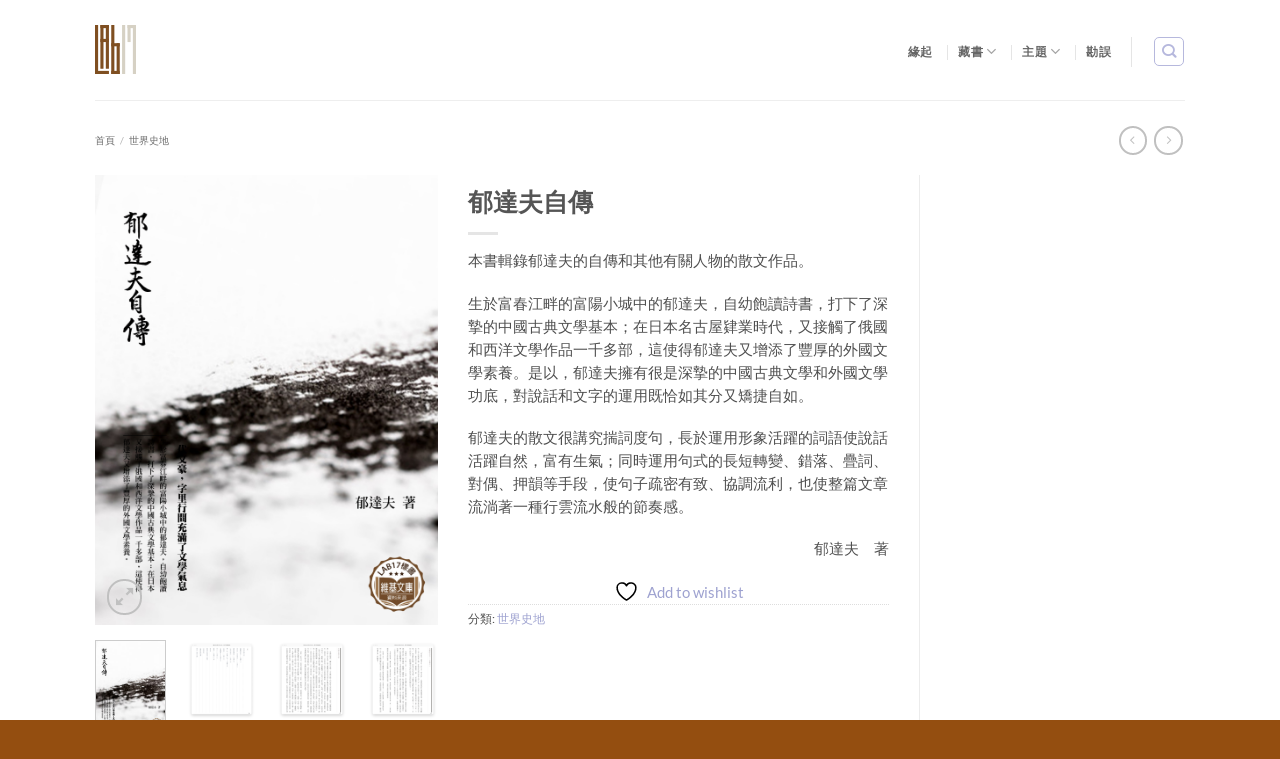

--- FILE ---
content_type: text/html; charset=UTF-8
request_url: https://lab17.iqrator.org/product/h00222/
body_size: 29906
content:
<!DOCTYPE html>
<html lang="zh-TW" id="html" class="loading-site no-js">
<head>
	<meta charset="UTF-8" />
	<link rel="profile" href="http://gmpg.org/xfn/11" />
	<link rel="pingback" href="https://lab17.iqrator.org/xmlrpc.php" />

					<script>document.documentElement.className = document.documentElement.className + ' yes-js js_active js'</script>
			<script>(function(html){html.className = html.className.replace(/\bno-js\b/,'js')})(document.documentElement);</script>
<title>郁達夫自傳 &#8211; Lab17</title>
<meta name='robots' content='max-image-preview:large' />
	<style>img:is([sizes="auto" i], [sizes^="auto," i]) { contain-intrinsic-size: 3000px 1500px }</style>
	<meta name="viewport" content="width=device-width, initial-scale=1" /><link rel='dns-prefetch' href='//cdn.jsdelivr.net' />
<link rel='prefetch' href='https://lab17.iqrator.org/wp-content/themes/flatsome/assets/js/flatsome.js?ver=22889b626eb7ec03b5a4' />
<link rel='prefetch' href='https://lab17.iqrator.org/wp-content/themes/flatsome/assets/js/chunk.slider.js?ver=3.20.0' />
<link rel='prefetch' href='https://lab17.iqrator.org/wp-content/themes/flatsome/assets/js/chunk.popups.js?ver=3.20.0' />
<link rel='prefetch' href='https://lab17.iqrator.org/wp-content/themes/flatsome/assets/js/chunk.tooltips.js?ver=3.20.0' />
<link rel='prefetch' href='https://lab17.iqrator.org/wp-content/themes/flatsome/assets/js/woocommerce.js?ver=1c9be63d628ff7c3ff4c' />
<link rel="alternate" type="application/rss+xml" title="訂閱《Lab17》&raquo; 資訊提供" href="https://lab17.iqrator.org/feed/" />
<link rel="alternate" type="application/rss+xml" title="訂閱《Lab17》&raquo; 留言的資訊提供" href="https://lab17.iqrator.org/comments/feed/" />
<script type="text/javascript">
/* <![CDATA[ */
window._wpemojiSettings = {"baseUrl":"https:\/\/s.w.org\/images\/core\/emoji\/16.0.1\/72x72\/","ext":".png","svgUrl":"https:\/\/s.w.org\/images\/core\/emoji\/16.0.1\/svg\/","svgExt":".svg","source":{"concatemoji":"https:\/\/lab17.iqrator.org\/wp-includes\/js\/wp-emoji-release.min.js?ver=6.8.3"}};
/*! This file is auto-generated */
!function(s,n){var o,i,e;function c(e){try{var t={supportTests:e,timestamp:(new Date).valueOf()};sessionStorage.setItem(o,JSON.stringify(t))}catch(e){}}function p(e,t,n){e.clearRect(0,0,e.canvas.width,e.canvas.height),e.fillText(t,0,0);var t=new Uint32Array(e.getImageData(0,0,e.canvas.width,e.canvas.height).data),a=(e.clearRect(0,0,e.canvas.width,e.canvas.height),e.fillText(n,0,0),new Uint32Array(e.getImageData(0,0,e.canvas.width,e.canvas.height).data));return t.every(function(e,t){return e===a[t]})}function u(e,t){e.clearRect(0,0,e.canvas.width,e.canvas.height),e.fillText(t,0,0);for(var n=e.getImageData(16,16,1,1),a=0;a<n.data.length;a++)if(0!==n.data[a])return!1;return!0}function f(e,t,n,a){switch(t){case"flag":return n(e,"\ud83c\udff3\ufe0f\u200d\u26a7\ufe0f","\ud83c\udff3\ufe0f\u200b\u26a7\ufe0f")?!1:!n(e,"\ud83c\udde8\ud83c\uddf6","\ud83c\udde8\u200b\ud83c\uddf6")&&!n(e,"\ud83c\udff4\udb40\udc67\udb40\udc62\udb40\udc65\udb40\udc6e\udb40\udc67\udb40\udc7f","\ud83c\udff4\u200b\udb40\udc67\u200b\udb40\udc62\u200b\udb40\udc65\u200b\udb40\udc6e\u200b\udb40\udc67\u200b\udb40\udc7f");case"emoji":return!a(e,"\ud83e\udedf")}return!1}function g(e,t,n,a){var r="undefined"!=typeof WorkerGlobalScope&&self instanceof WorkerGlobalScope?new OffscreenCanvas(300,150):s.createElement("canvas"),o=r.getContext("2d",{willReadFrequently:!0}),i=(o.textBaseline="top",o.font="600 32px Arial",{});return e.forEach(function(e){i[e]=t(o,e,n,a)}),i}function t(e){var t=s.createElement("script");t.src=e,t.defer=!0,s.head.appendChild(t)}"undefined"!=typeof Promise&&(o="wpEmojiSettingsSupports",i=["flag","emoji"],n.supports={everything:!0,everythingExceptFlag:!0},e=new Promise(function(e){s.addEventListener("DOMContentLoaded",e,{once:!0})}),new Promise(function(t){var n=function(){try{var e=JSON.parse(sessionStorage.getItem(o));if("object"==typeof e&&"number"==typeof e.timestamp&&(new Date).valueOf()<e.timestamp+604800&&"object"==typeof e.supportTests)return e.supportTests}catch(e){}return null}();if(!n){if("undefined"!=typeof Worker&&"undefined"!=typeof OffscreenCanvas&&"undefined"!=typeof URL&&URL.createObjectURL&&"undefined"!=typeof Blob)try{var e="postMessage("+g.toString()+"("+[JSON.stringify(i),f.toString(),p.toString(),u.toString()].join(",")+"));",a=new Blob([e],{type:"text/javascript"}),r=new Worker(URL.createObjectURL(a),{name:"wpTestEmojiSupports"});return void(r.onmessage=function(e){c(n=e.data),r.terminate(),t(n)})}catch(e){}c(n=g(i,f,p,u))}t(n)}).then(function(e){for(var t in e)n.supports[t]=e[t],n.supports.everything=n.supports.everything&&n.supports[t],"flag"!==t&&(n.supports.everythingExceptFlag=n.supports.everythingExceptFlag&&n.supports[t]);n.supports.everythingExceptFlag=n.supports.everythingExceptFlag&&!n.supports.flag,n.DOMReady=!1,n.readyCallback=function(){n.DOMReady=!0}}).then(function(){return e}).then(function(){var e;n.supports.everything||(n.readyCallback(),(e=n.source||{}).concatemoji?t(e.concatemoji):e.wpemoji&&e.twemoji&&(t(e.twemoji),t(e.wpemoji)))}))}((window,document),window._wpemojiSettings);
/* ]]> */
</script>
<style id='wp-emoji-styles-inline-css' type='text/css'>

	img.wp-smiley, img.emoji {
		display: inline !important;
		border: none !important;
		box-shadow: none !important;
		height: 1em !important;
		width: 1em !important;
		margin: 0 0.07em !important;
		vertical-align: -0.1em !important;
		background: none !important;
		padding: 0 !important;
	}
</style>
<style id='wp-block-library-inline-css' type='text/css'>
:root{--wp-admin-theme-color:#007cba;--wp-admin-theme-color--rgb:0,124,186;--wp-admin-theme-color-darker-10:#006ba1;--wp-admin-theme-color-darker-10--rgb:0,107,161;--wp-admin-theme-color-darker-20:#005a87;--wp-admin-theme-color-darker-20--rgb:0,90,135;--wp-admin-border-width-focus:2px;--wp-block-synced-color:#7a00df;--wp-block-synced-color--rgb:122,0,223;--wp-bound-block-color:var(--wp-block-synced-color)}@media (min-resolution:192dpi){:root{--wp-admin-border-width-focus:1.5px}}.wp-element-button{cursor:pointer}:root{--wp--preset--font-size--normal:16px;--wp--preset--font-size--huge:42px}:root .has-very-light-gray-background-color{background-color:#eee}:root .has-very-dark-gray-background-color{background-color:#313131}:root .has-very-light-gray-color{color:#eee}:root .has-very-dark-gray-color{color:#313131}:root .has-vivid-green-cyan-to-vivid-cyan-blue-gradient-background{background:linear-gradient(135deg,#00d084,#0693e3)}:root .has-purple-crush-gradient-background{background:linear-gradient(135deg,#34e2e4,#4721fb 50%,#ab1dfe)}:root .has-hazy-dawn-gradient-background{background:linear-gradient(135deg,#faaca8,#dad0ec)}:root .has-subdued-olive-gradient-background{background:linear-gradient(135deg,#fafae1,#67a671)}:root .has-atomic-cream-gradient-background{background:linear-gradient(135deg,#fdd79a,#004a59)}:root .has-nightshade-gradient-background{background:linear-gradient(135deg,#330968,#31cdcf)}:root .has-midnight-gradient-background{background:linear-gradient(135deg,#020381,#2874fc)}.has-regular-font-size{font-size:1em}.has-larger-font-size{font-size:2.625em}.has-normal-font-size{font-size:var(--wp--preset--font-size--normal)}.has-huge-font-size{font-size:var(--wp--preset--font-size--huge)}.has-text-align-center{text-align:center}.has-text-align-left{text-align:left}.has-text-align-right{text-align:right}#end-resizable-editor-section{display:none}.aligncenter{clear:both}.items-justified-left{justify-content:flex-start}.items-justified-center{justify-content:center}.items-justified-right{justify-content:flex-end}.items-justified-space-between{justify-content:space-between}.screen-reader-text{border:0;clip-path:inset(50%);height:1px;margin:-1px;overflow:hidden;padding:0;position:absolute;width:1px;word-wrap:normal!important}.screen-reader-text:focus{background-color:#ddd;clip-path:none;color:#444;display:block;font-size:1em;height:auto;left:5px;line-height:normal;padding:15px 23px 14px;text-decoration:none;top:5px;width:auto;z-index:100000}html :where(.has-border-color){border-style:solid}html :where([style*=border-top-color]){border-top-style:solid}html :where([style*=border-right-color]){border-right-style:solid}html :where([style*=border-bottom-color]){border-bottom-style:solid}html :where([style*=border-left-color]){border-left-style:solid}html :where([style*=border-width]){border-style:solid}html :where([style*=border-top-width]){border-top-style:solid}html :where([style*=border-right-width]){border-right-style:solid}html :where([style*=border-bottom-width]){border-bottom-style:solid}html :where([style*=border-left-width]){border-left-style:solid}html :where(img[class*=wp-image-]){height:auto;max-width:100%}:where(figure){margin:0 0 1em}html :where(.is-position-sticky){--wp-admin--admin-bar--position-offset:var(--wp-admin--admin-bar--height,0px)}@media screen and (max-width:600px){html :where(.is-position-sticky){--wp-admin--admin-bar--position-offset:0px}}
</style>
<link rel='stylesheet' id='contact-form-7-css' href='https://lab17.iqrator.org/wp-content/plugins/contact-form-7/includes/css/styles.css?ver=6.1.1' type='text/css' media='all' />
<link rel='stylesheet' id='vwg_fontawesome-css' href='https://lab17.iqrator.org/wp-content/plugins/video-wc-gallery/includes/fontawesome_v6-6-0/css/all.css?ver=1.41' type='text/css' media='all' />
<link rel='stylesheet' id='videojs-css-css' href='https://lab17.iqrator.org/wp-content/plugins/video-wc-gallery/includes/video-js/video-js.css?ver=1.41' type='text/css' media='all' />
<link rel='stylesheet' id='vwg-flatsome-gallery-css' href='https://lab17.iqrator.org/wp-content/plugins/video-wc-gallery/woocommerce-overwrite/assets/css/flatsome-gallery.css?ver=1.41' type='text/css' media='all' />
<link rel='stylesheet' id='photoswipe-css' href='https://lab17.iqrator.org/wp-content/plugins/woocommerce/assets/css/photoswipe/photoswipe.min.css?ver=10.1.3' type='text/css' media='all' />
<link rel='stylesheet' id='photoswipe-default-skin-css' href='https://lab17.iqrator.org/wp-content/plugins/woocommerce/assets/css/photoswipe/default-skin/default-skin.min.css?ver=10.1.3' type='text/css' media='all' />
<style id='woocommerce-inline-inline-css' type='text/css'>
.woocommerce form .form-row .required { visibility: visible; }
</style>
<link rel='stylesheet' id='ml-lightgallery-css-css' href='https://cdn.jsdelivr.net/npm/lightgallery@2.7.1/css/lightgallery.min.css?ver=2.7.1' type='text/css' media='all' />
<link rel='stylesheet' id='lightgallery-video-css-css' href='https://cdn.jsdelivr.net/npm/lightgallery@2.7.1/css/lg-video.css?ver=2.7.1' type='text/css' media='all' />
<link rel='stylesheet' id='lightgallery-thumbnail-css-css' href='https://cdn.jsdelivr.net/npm/lightgallery@2.7.1/css/lg-thumbnail.css?ver=2.7.1' type='text/css' media='all' />
<link rel='stylesheet' id='ml-lightbox-public-css-css' href='https://lab17.iqrator.org/wp-content/plugins/ml-slider-lightbox/assets/css/ml-lightbox-public.css?ver=2.0.0' type='text/css' media='all' />
<style id='ml-lightbox-public-css-inline-css' type='text/css'>

            /* MetaSlider Lightbox Custom Colors */
            :root {
                --ml-lightbox-icon-color: #000000 !important;
                --ml-lightbox-icon-hover-color: #333333 !important;
            }
            
            .lg-backdrop {
                background-color: #000000 !important;
                opacity: 0.9 !important;
            }
            
            /* Apply custom background color and opacity to thumbnail area */
            .lg-outer .lg-thumb-outer {
                background-color: #000000 !important;
                opacity: 0.9 !important;
            }
            
            .lg-outer .lg-close,
            .lg-outer .lg-prev,
            .lg-outer .lg-next {
                background-color: #ffffff !important;
                color: var(--ml-lightbox-icon-color) !important;
            }
            
            .lg-outer .lg-close:hover,
            .lg-outer .lg-prev:hover,
            .lg-outer .lg-next:hover {
                color: var(--ml-lightbox-icon-hover-color) !important;
            }
            
            /* Prevent layout shifts during loading */
            .lg-outer .lg-item {
                display: flex;
                align-items: center;
                justify-content: center;
            }
            
            .lg-outer .lg-item img {
                max-width: 100%;
                max-height: calc(100vh - 120px);
                width: auto;
                height: auto;
                object-fit: contain;
                object-position: center;
            }
            
            /* Adjust image height when thumbnails are visible */
            .lg-outer.lg-thumbnail .lg-item img {
                max-height: calc(100vh - 160px);
            }
            
            /* Smooth fade transitions */
            .lg-outer .lg-item {
                transition: opacity 0.3s ease-in-out;
            }
        
</style>
<link rel='stylesheet' id='brands-styles-css' href='https://lab17.iqrator.org/wp-content/plugins/woocommerce/assets/css/brands.css?ver=10.1.3' type='text/css' media='all' />
<link rel='stylesheet' id='flatsome-ninjaforms-css' href='https://lab17.iqrator.org/wp-content/themes/flatsome/inc/integrations/ninjaforms/ninjaforms.css?ver=3.20.0' type='text/css' media='all' />
<link rel='stylesheet' id='flatsome-woocommerce-wishlist-css' href='https://lab17.iqrator.org/wp-content/themes/flatsome/inc/integrations/wc-yith-wishlist/wishlist.css?ver=3.20.0' type='text/css' media='all' />
<link rel='stylesheet' id='flatsome-main-css' href='https://lab17.iqrator.org/wp-content/themes/flatsome/assets/css/flatsome.css?ver=3.20.0' type='text/css' media='all' />
<style id='flatsome-main-inline-css' type='text/css'>
@font-face {
				font-family: "fl-icons";
				font-display: block;
				src: url(https://lab17.iqrator.org/wp-content/themes/flatsome/assets/css/icons/fl-icons.eot?v=3.20.0);
				src:
					url(https://lab17.iqrator.org/wp-content/themes/flatsome/assets/css/icons/fl-icons.eot#iefix?v=3.20.0) format("embedded-opentype"),
					url(https://lab17.iqrator.org/wp-content/themes/flatsome/assets/css/icons/fl-icons.woff2?v=3.20.0) format("woff2"),
					url(https://lab17.iqrator.org/wp-content/themes/flatsome/assets/css/icons/fl-icons.ttf?v=3.20.0) format("truetype"),
					url(https://lab17.iqrator.org/wp-content/themes/flatsome/assets/css/icons/fl-icons.woff?v=3.20.0) format("woff"),
					url(https://lab17.iqrator.org/wp-content/themes/flatsome/assets/css/icons/fl-icons.svg?v=3.20.0#fl-icons) format("svg");
			}
</style>
<link rel='stylesheet' id='flatsome-shop-css' href='https://lab17.iqrator.org/wp-content/themes/flatsome/assets/css/flatsome-shop.css?ver=3.20.0' type='text/css' media='all' />
<link rel='stylesheet' id='flatsome-style-css' href='https://lab17.iqrator.org/wp-content/themes/flatsome/style.css?ver=3.20.0' type='text/css' media='all' />
<script type="text/javascript">
            window._nslDOMReady = (function () {
                const executedCallbacks = new Set();
            
                return function (callback) {
                    /**
                    * Third parties might dispatch DOMContentLoaded events, so we need to ensure that we only run our callback once!
                    */
                    if (executedCallbacks.has(callback)) return;
            
                    const wrappedCallback = function () {
                        if (executedCallbacks.has(callback)) return;
                        executedCallbacks.add(callback);
                        callback();
                    };
            
                    if (document.readyState === "complete" || document.readyState === "interactive") {
                        wrappedCallback();
                    } else {
                        document.addEventListener("DOMContentLoaded", wrappedCallback);
                    }
                };
            })();
        </script><script type="text/javascript" id="real3d-flipbook-global-js-extra">
/* <![CDATA[ */
var flipbookOptions_global = {"pages":[],"pdfUrl":"","printPdfUrl":"","tableOfContent":[],"id":"","bookId":"","date":"","lightboxThumbnailUrl":"","mode":"normal","viewMode":"webgl","pageTextureSize":"3000","pageTextureSizeSmall":"1500","pageTextureSizeMobile":"","pageTextureSizeMobileSmall":"1000","minPixelRatio":"1","pdfTextLayer":"true","zoomMin":"0.9","zoomStep":"2","zoomSize":"","zoomReset":"false","doubleClickZoom":"true","pageDrag":"true","singlePageMode":"false","pageFlipDuration":"1","sound":"true","startPage":"1","pageNumberOffset":"0","deeplinking":{"enabled":"false","prefix":""},"responsiveView":"true","responsiveViewTreshold":"768","responsiveViewRatio":"1","cover":"true","backCover":"true","scaleCover":"false","pageCaptions":"false","height":"400","responsiveHeight":"true","containerRatio":"","thumbnailsOnStart":"false","contentOnStart":"false","searchOnStart":"","searchResultsThumbs":"false","tableOfContentCloseOnClick":"true","thumbsCloseOnClick":"true","autoplayOnStart":"false","autoplayInterval":"3000","autoplayLoop":"true","autoplayStartPage":"1","rightToLeft":"false","pageWidth":"","pageHeight":"","thumbSize":"130","logoImg":"","logoUrl":"","logoUrlTarget":"","logoCSS":"position:absolute;left:0;top:0;","menuSelector":"","zIndex":"auto","preloaderText":"","googleAnalyticsTrackingCode":"","pdfBrowserViewerIfIE":"false","modeMobile":"","viewModeMobile":"","aspectMobile":"","aspectRatioMobile":"0.71","singlePageModeIfMobile":"false","logoHideOnMobile":"false","mobile":{"thumbnailsOnStart":"false","contentOnStart":"false","pagesInMemory":"6","bitmapResizeHeight":"","bitmapResizeQuality":"","currentPage":{"enabled":"false"},"pdfUrl":""},"lightboxCssClass":"","lightboxLink":"","lightboxLinkNewWindow":"true","lightboxBackground":"rgb(81, 85, 88)","lightboxBackgroundPattern":"","lightboxBackgroundImage":"","lightboxContainerCSS":"display:inline-block;padding:10px;","lightboxThumbnailHeight":"300","lightboxThumbnailUrlCSS":"display:block;","lightboxThumbnailInfo":"false","lightboxThumbnailInfoText":"","lightboxThumbnailInfoCSS":"top: 0;  width: 100%; height: 100%; font-size: 16px; color: #000; background: rgba(255,255,255,.8); ","showTitle":"false","showDate":"false","hideThumbnail":"false","lightboxText":"","lightboxTextCSS":"display:block;","lightboxTextPosition":"top","lightBoxOpened":"false","lightBoxFullscreen":"false","lightboxStartPage":"","lightboxMarginV":"0","lightboxMarginH":"0","lights":"true","lightPositionX":"0","lightPositionY":"150","lightPositionZ":"1400","lightIntensity":"0.6","shadows":"true","shadowMapSize":"2048","shadowOpacity":"0.2","shadowDistance":"15","pageHardness":"2","coverHardness":"2","pageRoughness":"1","pageMetalness":"0","pageSegmentsW":"6","pageSegmentsH":"1","pagesInMemory":"20","bitmapResizeHeight":"","bitmapResizeQuality":"","pageMiddleShadowSize":"4","pageMiddleShadowColorL":"#7F7F7F","pageMiddleShadowColorR":"#AAAAAA","antialias":"false","pan":"0","tilt":"0","rotateCameraOnMouseDrag":"true","panMax":"20","panMin":"-20","tiltMax":"0","tiltMin":"0","currentPage":{"enabled":"true","title":"Current page","hAlign":"left","vAlign":"top"},"btnAutoplay":{"enabled":"true","title":"Autoplay"},"btnNext":{"enabled":"true","title":"Next Page"},"btnLast":{"enabled":"false","title":"Last Page"},"btnPrev":{"enabled":"true","title":"Previous Page"},"btnFirst":{"enabled":"false","title":"First Page"},"btnZoomIn":{"enabled":"true","title":"Zoom in"},"btnZoomOut":{"enabled":"true","title":"Zoom out"},"btnToc":{"enabled":"true","title":"Table of Contents"},"btnThumbs":{"enabled":"true","title":"Pages"},"btnShare":{"enabled":"true","title":"Share"},"btnNotes":{"enabled":"false","title":"Notes"},"btnDownloadPages":{"enabled":"false","url":"","title":"Download pages"},"btnDownloadPdf":{"enabled":"true","url":"","title":"Download PDF","forceDownload":"true","openInNewWindow":"true"},"btnSound":{"enabled":"true","title":"Sound"},"btnExpand":{"enabled":"true","title":"Toggle fullscreen"},"btnSingle":{"enabled":"true","title":"Toggle single page"},"btnSearch":{"enabled":"false","title":"Search"},"search":{"enabled":"false","title":"Search"},"btnBookmark":{"enabled":"false","title":"Bookmark"},"btnPrint":{"enabled":"true","title":"Print"},"btnTools":{"enabled":"true","title":"Tools"},"btnClose":{"enabled":"true","title":"Close"},"whatsapp":{"enabled":"true"},"twitter":{"enabled":"true"},"facebook":{"enabled":"true"},"pinterest":{"enabled":"true"},"email":{"enabled":"true"},"linkedin":{"enabled":"true"},"digg":{"enabled":"false"},"reddit":{"enabled":"false"},"shareUrl":"","shareTitle":"","shareImage":"","layout":"1","icons":"FontAwesome","skin":"light","useFontAwesome5":"true","sideNavigationButtons":"true","menuNavigationButtons":"false","backgroundColor":"rgb(81, 85, 88)","backgroundPattern":"","backgroundImage":"","backgroundTransparent":"false","menuBackground":"","menuShadow":"","menuMargin":"0","menuPadding":"0","menuOverBook":"false","menuFloating":"false","menuTransparent":"false","menu2Background":"","menu2Shadow":"","menu2Margin":"0","menu2Padding":"0","menu2OverBook":"true","menu2Floating":"false","menu2Transparent":"true","skinColor":"","skinBackground":"","hideMenu":"false","menuAlignHorizontal":"center","btnColor":"","btnColorHover":"","btnBackground":"none","btnRadius":"0","btnMargin":"0","btnSize":"18","btnPaddingV":"10","btnPaddingH":"10","btnShadow":"","btnTextShadow":"","btnBorder":"","arrowColor":"#fff","arrowColorHover":"#fff","arrowBackground":"rgba(0,0,0,0)","arrowBackgroundHover":"rgba(0, 0, 0, .15)","arrowRadius":"4","arrowMargin":"4","arrowSize":"40","arrowPadding":"10","arrowTextShadow":"0px 0px 1px rgba(0, 0, 0, 1)","arrowBorder":"","closeBtnColorHover":"#FFF","closeBtnBackground":"rgba(0,0,0,.4)","closeBtnRadius":"0","closeBtnMargin":"0","closeBtnSize":"20","closeBtnPadding":"5","closeBtnTextShadow":"","closeBtnBorder":"","floatingBtnColor":"","floatingBtnColorHover":"","floatingBtnBackground":"","floatingBtnBackgroundHover":"","floatingBtnRadius":"","floatingBtnMargin":"","floatingBtnSize":"","floatingBtnPadding":"","floatingBtnShadow":"","floatingBtnTextShadow":"","floatingBtnBorder":"","currentPageMarginV":"5","currentPageMarginH":"5","arrowsAlwaysEnabledForNavigation":"true","arrowsDisabledNotFullscreen":"true","touchSwipeEnabled":"true","fitToWidth":"false","rightClickEnabled":"true","linkColor":"rgba(0, 0, 0, 0)","linkColorHover":"rgba(255, 255, 0, 1)","linkOpacity":"0.4","linkTarget":"_blank","pdfAutoLinks":"false","disableRange":"false","strings":{"print":"Print","printLeftPage":"Print left page","printRightPage":"Print right page","printCurrentPage":"Print current page","printAllPages":"Print all pages","download":"Download","downloadLeftPage":"Download left page","downloadRightPage":"Download right page","downloadCurrentPage":"Download current page","downloadAllPages":"Download all pages","bookmarks":"Bookmarks","bookmarkLeftPage":"Bookmark left page","bookmarkRightPage":"Bookmark right page","bookmarkCurrentPage":"Bookmark current page","search":"Search","findInDocument":"Find in document","pagesFoundContaining":"pages found containing","noMatches":"No matches","matchesFound":"matches found","page":"Page","matches":"matches","thumbnails":"Thumbnails","tableOfContent":"Table of Contents","share":"Share","pressEscToClose":"Press ESC to close","password":"Password","addNote":"Add note","typeInYourNote":"Type in your note..."},"access":"free","backgroundMusic":"","cornerCurl":"false","pdfTools":{"pageHeight":1500,"thumbHeight":200,"quality":0.8,"textLayer":"true","autoConvert":"true"},"slug":"","convertPDFLinks":"true","convertPDFLinksWithClass":"","convertPDFLinksWithoutClass":"","overridePDFEmbedder":"true","overrideDflip":"true","overrideWonderPDFEmbed":"true","override3DFlipBook":"true","overridePDFjsViewer":"true","resumeReading":"false","previewPages":"","previewMode":""};
/* ]]> */
</script>
<script type="text/javascript" src="https://lab17.iqrator.org/wp-includes/js/jquery/jquery.min.js?ver=3.7.1" id="jquery-core-js"></script>
<script type="text/javascript" src="https://lab17.iqrator.org/wp-includes/js/jquery/jquery-migrate.min.js?ver=3.4.1" id="jquery-migrate-js"></script>
<script type="text/javascript" src="https://lab17.iqrator.org/wp-content/plugins/woocommerce/assets/js/jquery-blockui/jquery.blockUI.min.js?ver=2.7.0-wc.10.1.3" id="jquery-blockui-js" data-wp-strategy="defer"></script>
<script type="text/javascript" id="wc-add-to-cart-js-extra">
/* <![CDATA[ */
var wc_add_to_cart_params = {"ajax_url":"\/wp-admin\/admin-ajax.php","wc_ajax_url":"\/?wc-ajax=%%endpoint%%","i18n_view_cart":"\u67e5\u770b\u8cfc\u7269\u8eca","cart_url":"https:\/\/lab17.iqrator.org\/cart\/","is_cart":"","cart_redirect_after_add":"no"};
/* ]]> */
</script>
<script type="text/javascript" src="https://lab17.iqrator.org/wp-content/plugins/woocommerce/assets/js/frontend/add-to-cart.min.js?ver=10.1.3" id="wc-add-to-cart-js" defer="defer" data-wp-strategy="defer"></script>
<script type="text/javascript" src="https://lab17.iqrator.org/wp-content/plugins/woocommerce/assets/js/photoswipe/photoswipe.min.js?ver=4.1.1-wc.10.1.3" id="photoswipe-js" defer="defer" data-wp-strategy="defer"></script>
<script type="text/javascript" src="https://lab17.iqrator.org/wp-content/plugins/woocommerce/assets/js/photoswipe/photoswipe-ui-default.min.js?ver=4.1.1-wc.10.1.3" id="photoswipe-ui-default-js" defer="defer" data-wp-strategy="defer"></script>
<script type="text/javascript" id="wc-single-product-js-extra">
/* <![CDATA[ */
var wc_single_product_params = {"i18n_required_rating_text":"\u8acb\u9078\u64c7\u8a55\u5206","i18n_rating_options":["1 \u661f (\u5171 5 \u661f)","2 \u661f (\u5171 5 \u661f)","3 \u661f (\u5171 5 \u661f)","4 \u661f (\u5171 5 \u661f)","5 \u661f (\u5171 5 \u661f)"],"i18n_product_gallery_trigger_text":"\u6aa2\u8996\u5168\u87a2\u5e55\u5716\u5eab","review_rating_required":"yes","flexslider":{"rtl":false,"animation":"slide","smoothHeight":true,"directionNav":false,"controlNav":"thumbnails","slideshow":false,"animationSpeed":500,"animationLoop":false,"allowOneSlide":false},"zoom_enabled":"","zoom_options":[],"photoswipe_enabled":"1","photoswipe_options":{"shareEl":false,"closeOnScroll":false,"history":false,"hideAnimationDuration":0,"showAnimationDuration":0},"flexslider_enabled":""};
/* ]]> */
</script>
<script type="text/javascript" src="https://lab17.iqrator.org/wp-content/plugins/woocommerce/assets/js/frontend/single-product.min.js?ver=10.1.3" id="wc-single-product-js" defer="defer" data-wp-strategy="defer"></script>
<script type="text/javascript" src="https://lab17.iqrator.org/wp-content/plugins/woocommerce/assets/js/js-cookie/js.cookie.min.js?ver=2.1.4-wc.10.1.3" id="js-cookie-js" data-wp-strategy="defer"></script>
<link rel="https://api.w.org/" href="https://lab17.iqrator.org/wp-json/" /><link rel="alternate" title="JSON" type="application/json" href="https://lab17.iqrator.org/wp-json/wp/v2/product/1395" /><link rel="EditURI" type="application/rsd+xml" title="RSD" href="https://lab17.iqrator.org/xmlrpc.php?rsd" />
<meta name="generator" content="WordPress 6.8.3" />
<meta name="generator" content="WooCommerce 10.1.3" />
<link rel="canonical" href="https://lab17.iqrator.org/product/h00222/" />
<link rel='shortlink' href='https://lab17.iqrator.org/?p=1395' />
<link rel="alternate" title="oEmbed (JSON)" type="application/json+oembed" href="https://lab17.iqrator.org/wp-json/oembed/1.0/embed?url=https%3A%2F%2Flab17.iqrator.org%2Fproduct%2Fh00222%2F" />
<link rel="alternate" title="oEmbed (XML)" type="text/xml+oembed" href="https://lab17.iqrator.org/wp-json/oembed/1.0/embed?url=https%3A%2F%2Flab17.iqrator.org%2Fproduct%2Fh00222%2F&#038;format=xml" />
<meta name="cdp-version" content="1.5.0" />	<noscript><style>.woocommerce-product-gallery{ opacity: 1 !important; }</style></noscript>
	<link rel="icon" href="https://lab17.iqrator.org/wp-content/uploads/2021/11/logo-100x100.png" sizes="32x32" />
<link rel="icon" href="https://lab17.iqrator.org/wp-content/uploads/2021/11/logo-e1636455569400.png" sizes="192x192" />
<link rel="apple-touch-icon" href="https://lab17.iqrator.org/wp-content/uploads/2021/11/logo-e1636455569400.png" />
<meta name="msapplication-TileImage" content="https://lab17.iqrator.org/wp-content/uploads/2021/11/logo-e1636455569400.png" />
<style id="custom-css" type="text/css">:root {--primary-color: #b7ac95;--fs-color-primary: #b7ac95;--fs-color-secondary: #c10230;--fs-color-success: #d6d1c4;--fs-color-alert: #004a98;--fs-color-base: #4f4f4f;--fs-experimental-link-color: #9ea2d0;--fs-experimental-link-color-hover: #004a98;}.tooltipster-base {--tooltip-color: #fff;--tooltip-bg-color: #000;}.off-canvas-right .mfp-content, .off-canvas-left .mfp-content {--drawer-width: 300px;}.off-canvas .mfp-content.off-canvas-cart {--drawer-width: 360px;}.container-width, .full-width .ubermenu-nav, .container, .row{max-width: 1120px}.row.row-collapse{max-width: 1090px}.row.row-small{max-width: 1112.5px}.row.row-large{max-width: 1150px}.header-main{height: 100px}#logo img{max-height: 100px}#logo{width:166px;}.stuck #logo img{padding:5px 0;}.header-bottom{min-height: 15px}.header-top{min-height: 20px}.transparent .header-main{height: 30px}.transparent #logo img{max-height: 30px}.has-transparent + .page-title:first-of-type,.has-transparent + #main > .page-title,.has-transparent + #main > div > .page-title,.has-transparent + #main .page-header-wrapper:first-of-type .page-title{padding-top: 30px;}.header.show-on-scroll,.stuck .header-main{height:93px!important}.stuck #logo img{max-height: 93px!important}.search-form{ width: 100%;}.header-bg-color {background-color: rgba(255,255,255,0.9)}.header-bottom {background-color: #f1f1f1}.top-bar-nav > li > a{line-height: 3px }.header-wrapper:not(.stuck) .header-main .header-nav{margin-top: 3px }.stuck .header-main .nav > li > a{line-height: 7px }.header-bottom-nav > li > a{line-height: 12px }@media (max-width: 549px) {.header-main{height: 70px}#logo img{max-height: 70px}}.nav-dropdown-has-arrow.nav-dropdown-has-border li.has-dropdown:before{border-bottom-color: #d6d1c4;}.nav .nav-dropdown{border-color: #d6d1c4 }.nav-dropdown{font-size:87%}.nav-dropdown-has-arrow li.has-dropdown:after{border-bottom-color: #edeceb;}.nav .nav-dropdown{background-color: #edeceb}.header-top{background-color:#d6d1c4!important;}body{font-size: 92%;}body{font-family: Lato, sans-serif;}body {font-weight: 400;font-style: normal;}.nav > li > a {font-family: Lato, sans-serif;}.mobile-sidebar-levels-2 .nav > li > ul > li > a {font-family: Lato, sans-serif;}.nav > li > a,.mobile-sidebar-levels-2 .nav > li > ul > li > a {font-weight: 700;font-style: normal;}h1,h2,h3,h4,h5,h6,.heading-font, .off-canvas-center .nav-sidebar.nav-vertical > li > a{font-family: Lato, sans-serif;}h1,h2,h3,h4,h5,h6,.heading-font,.banner h1,.banner h2 {font-weight: 700;font-style: normal;}.alt-font{font-family: "Dancing Script", sans-serif;}.alt-font {font-weight: 400!important;font-style: normal!important;}.header:not(.transparent) .header-nav-main.nav > li > a:hover,.header:not(.transparent) .header-nav-main.nav > li.active > a,.header:not(.transparent) .header-nav-main.nav > li.current > a,.header:not(.transparent) .header-nav-main.nav > li > a.active,.header:not(.transparent) .header-nav-main.nav > li > a.current{color: #c10230;}.header-nav-main.nav-line-bottom > li > a:before,.header-nav-main.nav-line-grow > li > a:before,.header-nav-main.nav-line > li > a:before,.header-nav-main.nav-box > li > a:hover,.header-nav-main.nav-box > li.active > a,.header-nav-main.nav-pills > li > a:hover,.header-nav-main.nav-pills > li.active > a{color:#FFF!important;background-color: #c10230;}.header:not(.transparent) .header-bottom-nav.nav > li > a{color: #d6d1c4;}.shop-page-title.featured-title .title-overlay{background-color: rgba(239,237,222,0.79);}.badge-inner.new-bubble-auto{background-color: #944e10}.badge-inner.new-bubble{background-color: #ba0c2f}ins .woocommerce-Price-amount { color: #ba0c2f; }@media screen and (min-width: 550px){.products .box-vertical .box-image{min-width: 200px!important;width: 200px!important;}}.header-main .social-icons,.header-main .cart-icon strong,.header-main .menu-title,.header-main .header-button > .button.is-outline,.header-main .nav > li > a > i:not(.icon-angle-down){color: #b6b8dd!important;}.header-main .header-button > .button.is-outline,.header-main .cart-icon strong:after,.header-main .cart-icon strong{border-color: #b6b8dd!important;}.header-main .header-button > .button:not(.is-outline){background-color: #b6b8dd!important;}.header-main .current-dropdown .cart-icon strong,.header-main .header-button > .button:hover,.header-main .header-button > .button:hover i,.header-main .header-button > .button:hover span{color:#FFF!important;}.header-main .menu-title:hover,.header-main .social-icons a:hover,.header-main .header-button > .button.is-outline:hover,.header-main .nav > li > a:hover > i:not(.icon-angle-down){color: #997a6a!important;}.header-main .current-dropdown .cart-icon strong,.header-main .header-button > .button:hover{background-color: #997a6a!important;}.header-main .current-dropdown .cart-icon strong:after,.header-main .current-dropdown .cart-icon strong,.header-main .header-button > .button:hover{border-color: #997a6a!important;}.footer-1{background-color: #b6b8dd}.footer-2{background-color: #b6b8dd}.absolute-footer, html{background-color: #944e10}.page-title-small + main .product-container > .row{padding-top:0;}.nav-vertical-fly-out > li + li {border-top-width: 1px; border-top-style: solid;}.label-new.menu-item > a:after{content:"New";}.label-hot.menu-item > a:after{content:"Hot";}.label-sale.menu-item > a:after{content:"Sale";}.label-popular.menu-item > a:after{content:"Popular";}</style><style id="kirki-inline-styles">/* latin-ext */
@font-face {
  font-family: 'Lato';
  font-style: normal;
  font-weight: 400;
  font-display: swap;
  src: url(https://lab17.iqrator.org/wp-content/fonts/lato/S6uyw4BMUTPHjxAwXjeu.woff2) format('woff2');
  unicode-range: U+0100-02BA, U+02BD-02C5, U+02C7-02CC, U+02CE-02D7, U+02DD-02FF, U+0304, U+0308, U+0329, U+1D00-1DBF, U+1E00-1E9F, U+1EF2-1EFF, U+2020, U+20A0-20AB, U+20AD-20C0, U+2113, U+2C60-2C7F, U+A720-A7FF;
}
/* latin */
@font-face {
  font-family: 'Lato';
  font-style: normal;
  font-weight: 400;
  font-display: swap;
  src: url(https://lab17.iqrator.org/wp-content/fonts/lato/S6uyw4BMUTPHjx4wXg.woff2) format('woff2');
  unicode-range: U+0000-00FF, U+0131, U+0152-0153, U+02BB-02BC, U+02C6, U+02DA, U+02DC, U+0304, U+0308, U+0329, U+2000-206F, U+20AC, U+2122, U+2191, U+2193, U+2212, U+2215, U+FEFF, U+FFFD;
}
/* latin-ext */
@font-face {
  font-family: 'Lato';
  font-style: normal;
  font-weight: 700;
  font-display: swap;
  src: url(https://lab17.iqrator.org/wp-content/fonts/lato/S6u9w4BMUTPHh6UVSwaPGR_p.woff2) format('woff2');
  unicode-range: U+0100-02BA, U+02BD-02C5, U+02C7-02CC, U+02CE-02D7, U+02DD-02FF, U+0304, U+0308, U+0329, U+1D00-1DBF, U+1E00-1E9F, U+1EF2-1EFF, U+2020, U+20A0-20AB, U+20AD-20C0, U+2113, U+2C60-2C7F, U+A720-A7FF;
}
/* latin */
@font-face {
  font-family: 'Lato';
  font-style: normal;
  font-weight: 700;
  font-display: swap;
  src: url(https://lab17.iqrator.org/wp-content/fonts/lato/S6u9w4BMUTPHh6UVSwiPGQ.woff2) format('woff2');
  unicode-range: U+0000-00FF, U+0131, U+0152-0153, U+02BB-02BC, U+02C6, U+02DA, U+02DC, U+0304, U+0308, U+0329, U+2000-206F, U+20AC, U+2122, U+2191, U+2193, U+2212, U+2215, U+FEFF, U+FFFD;
}/* vietnamese */
@font-face {
  font-family: 'Dancing Script';
  font-style: normal;
  font-weight: 400;
  font-display: swap;
  src: url(https://lab17.iqrator.org/wp-content/fonts/dancing-script/If2cXTr6YS-zF4S-kcSWSVi_sxjsohD9F50Ruu7BMSo3Rep8ltA.woff2) format('woff2');
  unicode-range: U+0102-0103, U+0110-0111, U+0128-0129, U+0168-0169, U+01A0-01A1, U+01AF-01B0, U+0300-0301, U+0303-0304, U+0308-0309, U+0323, U+0329, U+1EA0-1EF9, U+20AB;
}
/* latin-ext */
@font-face {
  font-family: 'Dancing Script';
  font-style: normal;
  font-weight: 400;
  font-display: swap;
  src: url(https://lab17.iqrator.org/wp-content/fonts/dancing-script/If2cXTr6YS-zF4S-kcSWSVi_sxjsohD9F50Ruu7BMSo3ROp8ltA.woff2) format('woff2');
  unicode-range: U+0100-02BA, U+02BD-02C5, U+02C7-02CC, U+02CE-02D7, U+02DD-02FF, U+0304, U+0308, U+0329, U+1D00-1DBF, U+1E00-1E9F, U+1EF2-1EFF, U+2020, U+20A0-20AB, U+20AD-20C0, U+2113, U+2C60-2C7F, U+A720-A7FF;
}
/* latin */
@font-face {
  font-family: 'Dancing Script';
  font-style: normal;
  font-weight: 400;
  font-display: swap;
  src: url(https://lab17.iqrator.org/wp-content/fonts/dancing-script/If2cXTr6YS-zF4S-kcSWSVi_sxjsohD9F50Ruu7BMSo3Sup8.woff2) format('woff2');
  unicode-range: U+0000-00FF, U+0131, U+0152-0153, U+02BB-02BC, U+02C6, U+02DA, U+02DC, U+0304, U+0308, U+0329, U+2000-206F, U+20AC, U+2122, U+2191, U+2193, U+2212, U+2215, U+FEFF, U+FFFD;
}</style></head>

<body class="wp-singular product-template-default single single-product postid-1395 wp-theme-flatsome theme-flatsome woocommerce woocommerce-page woocommerce-no-js metaslider-plugin full-width lightbox nav-dropdown-has-shadow nav-dropdown-has-border">


<a class="skip-link screen-reader-text" href="#main">Skip to content</a>

<div id="wrapper">

	
	<header id="header" class="header has-sticky sticky-jump">
		<div class="header-wrapper">
			<div id="masthead" class="header-main ">
      <div class="header-inner flex-row container logo-left medium-logo-center" role="navigation">

          <!-- Logo -->
          <div id="logo" class="flex-col logo">
            
<!-- Header logo -->
<a href="https://lab17.iqrator.org/" title="Lab17" rel="home">
		<img width="41" height="60" src="https://lab17.iqrator.org/wp-content/uploads/2021/11/logo4.png" class="header_logo header-logo" alt="Lab17"/><img  width="41" height="60" src="https://lab17.iqrator.org/wp-content/uploads/2021/11/logo4.png" class="header-logo-dark" alt="Lab17"/></a>
<p class="logo-tagline"></p>          </div>

          <!-- Mobile Left Elements -->
          <div class="flex-col show-for-medium flex-left">
            <ul class="mobile-nav nav nav-left ">
              <li class="nav-icon has-icon">
			<a href="#" class="is-small" data-open="#main-menu" data-pos="left" data-bg="main-menu-overlay" role="button" aria-label="Menu" aria-controls="main-menu" aria-expanded="false" aria-haspopup="dialog" data-flatsome-role-button>
			<i class="icon-menu" aria-hidden="true"></i>					</a>
	</li>
            </ul>
          </div>

          <!-- Left Elements -->
          <div class="flex-col hide-for-medium flex-left
            flex-grow">
            <ul class="header-nav header-nav-main nav nav-left  nav-divided nav-spacing-xlarge nav-uppercase" >
                          </ul>
          </div>

          <!-- Right Elements -->
          <div class="flex-col hide-for-medium flex-right">
            <ul class="header-nav header-nav-main nav nav-right  nav-divided nav-spacing-xlarge nav-uppercase">
              <li id="menu-item-3691" class="menu-item menu-item-type-post_type menu-item-object-page menu-item-3691 menu-item-design-default"><a href="https://lab17.iqrator.org/%e7%b7%a3%e8%b5%b7/" class="nav-top-link">緣起</a></li>
<li id="menu-item-609" class="menu-item menu-item-type-post_type menu-item-object-page menu-item-has-children current_page_parent menu-item-609 menu-item-design-default has-dropdown"><a href="https://lab17.iqrator.org/shop/" class="nav-top-link" aria-expanded="false" aria-haspopup="menu">藏書<i class="icon-angle-down" aria-hidden="true"></i></a>
<ul class="sub-menu nav-dropdown nav-dropdown-simple">
	<li id="menu-item-211" class="menu-item menu-item-type-post_type menu-item-object-page menu-item-211"><a href="https://lab17.iqrator.org/%e8%97%8f%e6%9b%b8%e5%ba%ab/%e7%86%b1%e9%96%80%e6%8e%92%e8%a1%8c/">熱門排行</a></li>
	<li id="menu-item-216" class="menu-item menu-item-type-post_type menu-item-object-page menu-item-216"><a href="https://lab17.iqrator.org/%e8%97%8f%e6%9b%b8%e5%ba%ab/%e7%b8%bd%e7%ba%87/">總類</a></li>
	<li id="menu-item-4445" class="menu-item menu-item-type-post_type menu-item-object-page menu-item-4445"><a href="https://lab17.iqrator.org/%e8%97%8f%e6%9b%b8%e5%ba%ab/%e5%93%b2%e5%ad%b8/">哲學</a></li>
	<li id="menu-item-4444" class="menu-item menu-item-type-post_type menu-item-object-page menu-item-4444"><a href="https://lab17.iqrator.org/%e8%97%8f%e6%9b%b8%e5%ba%ab/%e5%ae%97%e6%95%99%e9%a1%9e/">宗教</a></li>
	<li id="menu-item-219" class="menu-item menu-item-type-post_type menu-item-object-page menu-item-219"><a href="https://lab17.iqrator.org/%e8%97%8f%e6%9b%b8%e5%ba%ab/%e7%a7%91%e5%ad%b8/">科學</a></li>
	<li id="menu-item-4412" class="menu-item menu-item-type-post_type menu-item-object-page menu-item-4412"><a href="https://lab17.iqrator.org/%e8%97%8f%e6%9b%b8%e5%ba%ab/%e6%87%89%e7%94%a8%e7%a7%91%e5%ad%b8/">應用科學</a></li>
	<li id="menu-item-4443" class="menu-item menu-item-type-post_type menu-item-object-page menu-item-4443"><a href="https://lab17.iqrator.org/%e8%97%8f%e6%9b%b8%e5%ba%ab/%e7%a4%be%e6%9c%83%e7%a7%91%e5%ad%b8/">社會科學</a></li>
	<li id="menu-item-4442" class="menu-item menu-item-type-post_type menu-item-object-page menu-item-4442"><a href="https://lab17.iqrator.org/%e8%97%8f%e6%9b%b8%e5%ba%ab/%e5%8f%b2%e5%9c%b0/">史地</a></li>
	<li id="menu-item-4441" class="menu-item menu-item-type-post_type menu-item-object-page menu-item-4441"><a href="https://lab17.iqrator.org/%e8%97%8f%e6%9b%b8%e5%ba%ab/%e4%b8%96%e7%95%8c%e5%8f%b2%e5%9c%b0/">世界史地</a></li>
	<li id="menu-item-4440" class="menu-item menu-item-type-post_type menu-item-object-page menu-item-4440"><a href="https://lab17.iqrator.org/%e8%97%8f%e6%9b%b8%e5%ba%ab/%e8%aa%9e%e8%a8%80%e6%96%87%e5%ad%b8/">語言文學</a></li>
	<li id="menu-item-4439" class="menu-item menu-item-type-post_type menu-item-object-page menu-item-4439"><a href="https://lab17.iqrator.org/%e8%97%8f%e6%9b%b8%e5%ba%ab/%e8%97%9d%e8%a1%93/">藝術</a></li>
	<li id="menu-item-4438" class="menu-item menu-item-type-post_type menu-item-object-page menu-item-4438"><a href="https://lab17.iqrator.org/%e8%97%8f%e6%9b%b8%e5%ba%ab/%e8%8b%b1%e6%96%87/">英文書</a></li>
	<li id="menu-item-4437" class="menu-item menu-item-type-post_type menu-item-object-page menu-item-4437"><a href="https://lab17.iqrator.org/%e8%97%8f%e6%9b%b8%e5%ba%ab/%e6%97%a5%e6%96%87/">日文書</a></li>
</ul>
</li>
<li id="menu-item-8318" class="menu-item menu-item-type-post_type menu-item-object-page menu-item-has-children menu-item-8318 menu-item-design-default has-dropdown"><a href="https://lab17.iqrator.org/theme/" class="nav-top-link" aria-expanded="false" aria-haspopup="menu">主題<i class="icon-angle-down" aria-hidden="true"></i></a>
<ul class="sub-menu nav-dropdown nav-dropdown-simple">
	<li id="menu-item-8324" class="menu-item menu-item-type-post_type menu-item-object-page menu-item-8324"><a href="https://lab17.iqrator.org/theme/%e6%b8%85%e9%a3%9f%e9%a5%97%e5%ae%b4/">清食饗宴</a></li>
	<li id="menu-item-9195" class="menu-item menu-item-type-post_type menu-item-object-page menu-item-9195"><a href="https://lab17.iqrator.org/theme/%e8%b7%9f%e8%91%97%e6%96%87%e4%ba%ba%e8%b6%a3%e6%97%85%e8%a1%8c/">跟著文人趣旅行￼</a></li>
</ul>
</li>
<li id="menu-item-115" class="menu-item menu-item-type-post_type menu-item-object-page menu-item-115 menu-item-design-default"><a href="https://lab17.iqrator.org/%e5%8b%98%e8%aa%a4%e7%99%bb%e8%a8%98/" class="nav-top-link">勘誤</a></li>
<li class="header-divider"></li><li class="header-search header-search-dropdown has-icon has-dropdown menu-item-has-children">
	<div class="header-button">	<a href="#" aria-label="搜尋" aria-haspopup="true" aria-expanded="false" aria-controls="ux-search-dropdown" class="nav-top-link icon button round is-outline is-small"><i class="icon-search" aria-hidden="true"></i></a>
	</div>	<ul id="ux-search-dropdown" class="nav-dropdown nav-dropdown-simple">
	 	<li class="header-search-form search-form html relative has-icon">
	<div class="header-search-form-wrapper">
		<div class="searchform-wrapper ux-search-box relative form-flat is-normal"><form role="search" method="get" class="searchform" action="https://lab17.iqrator.org/">
	<div class="flex-row relative">
						<div class="flex-col flex-grow">
			<label class="screen-reader-text" for="woocommerce-product-search-field-0">搜尋關鍵字:</label>
			<input type="search" id="woocommerce-product-search-field-0" class="search-field mb-0" placeholder="請輸入" value="" name="s" />
			<input type="hidden" name="post_type" value="product" />
					</div>
		<div class="flex-col">
			<button type="submit" value="搜尋" class="ux-search-submit submit-button secondary button  icon mb-0" aria-label="Submit">
				<i class="icon-search" aria-hidden="true"></i>			</button>
		</div>
	</div>
	<div class="live-search-results text-left z-top"></div>
</form>
</div>	</div>
</li>
	</ul>
</li>
            </ul>
          </div>

          <!-- Mobile Right Elements -->
          <div class="flex-col show-for-medium flex-right">
            <ul class="mobile-nav nav nav-right ">
              <li class="cart-item has-icon">

<div class="header-button">
		<a href="https://lab17.iqrator.org/cart/" class="header-cart-link nav-top-link icon button circle is-outline is-small off-canvas-toggle" title="購物車" aria-label="查看購物車" aria-expanded="false" aria-haspopup="dialog" role="button" data-open="#cart-popup" data-class="off-canvas-cart" data-pos="right" aria-controls="cart-popup" data-flatsome-role-button>

  	<i class="icon-shopping-cart" aria-hidden="true" data-icon-label="0"></i>  </a>
</div>

  <!-- Cart Sidebar Popup -->
  <div id="cart-popup" class="mfp-hide">
  <div class="cart-popup-inner inner-padding cart-popup-inner--sticky">
      <div class="cart-popup-title text-center">
          <span class="heading-font uppercase">購物車</span>
          <div class="is-divider"></div>
      </div>
	  <div class="widget_shopping_cart">
		  <div class="widget_shopping_cart_content">
			  

	<div class="ux-mini-cart-empty flex flex-row-col text-center pt pb">
				<div class="ux-mini-cart-empty-icon">
			<svg aria-hidden="true" xmlns="http://www.w3.org/2000/svg" viewBox="0 0 17 19" style="opacity:.1;height:80px;">
				<path d="M8.5 0C6.7 0 5.3 1.2 5.3 2.7v2H2.1c-.3 0-.6.3-.7.7L0 18.2c0 .4.2.8.6.8h15.7c.4 0 .7-.3.7-.7v-.1L15.6 5.4c0-.3-.3-.6-.7-.6h-3.2v-2c0-1.6-1.4-2.8-3.2-2.8zM6.7 2.7c0-.8.8-1.4 1.8-1.4s1.8.6 1.8 1.4v2H6.7v-2zm7.5 3.4 1.3 11.5h-14L2.8 6.1h2.5v1.4c0 .4.3.7.7.7.4 0 .7-.3.7-.7V6.1h3.5v1.4c0 .4.3.7.7.7s.7-.3.7-.7V6.1h2.6z" fill-rule="evenodd" clip-rule="evenodd" fill="currentColor"></path>
			</svg>
		</div>
				<p class="woocommerce-mini-cart__empty-message empty">購物車內沒有任何商品。</p>
					<p class="return-to-shop">
				<a class="button primary wc-backward" href="https://lab17.iqrator.org/shop/">
					回到商店				</a>
			</p>
				</div>


		  </div>
	  </div>
               </div>
  </div>

</li>
            </ul>
          </div>

      </div>

            <div class="container"><div class="top-divider full-width"></div></div>
      </div>

<div class="header-bg-container fill"><div class="header-bg-image fill"></div><div class="header-bg-color fill"></div></div>		</div>
	</header>

	<div class="page-title shop-page-title product-page-title">
	<div class="page-title-inner flex-row medium-flex-wrap container">
	  <div class="flex-col flex-grow medium-text-center">
	  		<div class="is-xsmall">
	<nav class="woocommerce-breadcrumb breadcrumbs uppercase" aria-label="Breadcrumb"><a href="https://lab17.iqrator.org">首頁</a> <span class="divider">&#47;</span> <a href="https://lab17.iqrator.org/product-category/%e4%b8%96%e7%95%8c%e5%8f%b2%e5%9c%b0/">世界史地</a></nav></div>
	  </div>

	   <div class="flex-col medium-text-center">
		   	<ul class="next-prev-thumbs is-small ">         <li class="prod-dropdown has-dropdown">
               <a href="https://lab17.iqrator.org/product/h00247/" rel="next" class="button icon is-outline circle" aria-label="Next product">
                  <i class="icon-angle-left" aria-hidden="true"></i>              </a>
              <div class="nav-dropdown">
                <a title="李鴻章傳" href="https://lab17.iqrator.org/product/h00247/">
                <img width="100" height="100" src="https://lab17.iqrator.org/wp-content/uploads/2021/12/H00247_李鴻章傳-100x100.jpg" class="attachment-woocommerce_gallery_thumbnail size-woocommerce_gallery_thumbnail wp-post-image" alt="" decoding="async" srcset="https://lab17.iqrator.org/wp-content/uploads/2021/12/H00247_李鴻章傳-100x100.jpg 100w, https://lab17.iqrator.org/wp-content/uploads/2021/12/H00247_李鴻章傳-150x150.jpg 150w" sizes="(max-width: 100px) 100vw, 100px" /></a>
              </div>
          </li>
               <li class="prod-dropdown has-dropdown">
               <a href="https://lab17.iqrator.org/product/h00165/" rel="previous" class="button icon is-outline circle" aria-label="Previous product">
                  <i class="icon-angle-right" aria-hidden="true"></i>              </a>
              <div class="nav-dropdown">
                  <a title="源賴朝" href="https://lab17.iqrator.org/product/h00165/">
                  <img width="100" height="100" src="https://lab17.iqrator.org/wp-content/uploads/2021/11/H00165_源賴朝-100x100.jpg" class="attachment-woocommerce_gallery_thumbnail size-woocommerce_gallery_thumbnail wp-post-image" alt="" decoding="async" srcset="https://lab17.iqrator.org/wp-content/uploads/2021/11/H00165_源賴朝-100x100.jpg 100w, https://lab17.iqrator.org/wp-content/uploads/2021/11/H00165_源賴朝-150x150.jpg 150w" sizes="(max-width: 100px) 100vw, 100px" /></a>
              </div>
          </li>
      </ul>	   </div>
	</div>
</div>

	<main id="main" class="">

	<div class="shop-container">

		
			<div class="container">
	<div class="woocommerce-notices-wrapper"></div></div>
<div id="product-1395" class="product type-product post-1395 status-publish first instock product_cat-31 has-post-thumbnail shipping-taxable product-type-simple">
	<div class="product-container">
<div class="product-main">
<div class="row mb-0 content-row">


	<div class="product-gallery col large-4">
				
<div class="product-images relative mb-half has-hover woocommerce-product-gallery woocommerce-product-gallery--with-images woocommerce-product-gallery--columns-4 images" data-columns="4">

  <div class="badge-container is-larger absolute left top z-1">

</div>

  <div class="image-tools absolute top show-on-hover right z-3">
    		<div class="wishlist-icon">
			<button class="wishlist-button button is-outline circle icon" aria-label="Wishlist">
				<i class="icon-heart" aria-hidden="true"></i>			</button>
			<div class="wishlist-popup dark">
				
<div
	class="yith-wcwl-add-to-wishlist add-to-wishlist-1395 yith-wcwl-add-to-wishlist--link-style yith-wcwl-add-to-wishlist--single wishlist-fragment on-first-load"
	data-fragment-ref="1395"
	data-fragment-options="{&quot;base_url&quot;:&quot;&quot;,&quot;product_id&quot;:1395,&quot;parent_product_id&quot;:0,&quot;product_type&quot;:&quot;simple&quot;,&quot;is_single&quot;:true,&quot;in_default_wishlist&quot;:false,&quot;show_view&quot;:true,&quot;browse_wishlist_text&quot;:&quot;Browse wishlist&quot;,&quot;already_in_wishslist_text&quot;:&quot;The product is already in your wishlist!&quot;,&quot;product_added_text&quot;:&quot;\u52a0\u5165\u6536\u85cf\uff01&quot;,&quot;available_multi_wishlist&quot;:false,&quot;disable_wishlist&quot;:false,&quot;show_count&quot;:false,&quot;ajax_loading&quot;:false,&quot;loop_position&quot;:&quot;after_add_to_cart&quot;,&quot;item&quot;:&quot;add_to_wishlist&quot;}"
>
			
			<!-- ADD TO WISHLIST -->
			
<div class="yith-wcwl-add-button">
		<a
		href="?add_to_wishlist=1395&#038;_wpnonce=9f4422e1dc"
		class="add_to_wishlist single_add_to_wishlist"
		data-product-id="1395"
		data-product-type="simple"
		data-original-product-id="0"
		data-title="Add to wishlist"
		rel="nofollow"
	>
		<svg id="yith-wcwl-icon-heart-outline" class="yith-wcwl-icon-svg" fill="none" stroke-width="1.5" stroke="currentColor" viewBox="0 0 24 24" xmlns="http://www.w3.org/2000/svg">
  <path stroke-linecap="round" stroke-linejoin="round" d="M21 8.25c0-2.485-2.099-4.5-4.688-4.5-1.935 0-3.597 1.126-4.312 2.733-.715-1.607-2.377-2.733-4.313-2.733C5.1 3.75 3 5.765 3 8.25c0 7.22 9 12 9 12s9-4.78 9-12Z"></path>
</svg>		<span>Add to wishlist</span>
	</a>
</div>

			<!-- COUNT TEXT -->
			
			</div>
			</div>
		</div>
		  </div>

  <div class="woocommerce-product-gallery__wrapper product-gallery-slider slider slider-nav-small mb-half"
        data-flickity-options='{
                "cellAlign": "center",
                "wrapAround": true,
                "autoPlay": false,
                "prevNextButtons":true,
                "adaptiveHeight": true,
                "imagesLoaded": true,
                "lazyLoad": 1,
                "dragThreshold" : 15,
                "pageDots": false,
                "rightToLeft": false       }'>
    <div data-thumb="https://lab17.iqrator.org/wp-content/uploads/2021/12/H00222ˍ郁達夫自傳-100x100.jpg" data-thumb-alt="郁達夫自傳" data-thumb-srcset="https://lab17.iqrator.org/wp-content/uploads/2021/12/H00222ˍ郁達夫自傳-100x100.jpg 100w, https://lab17.iqrator.org/wp-content/uploads/2021/12/H00222ˍ郁達夫自傳-150x150.jpg 150w"  data-thumb-sizes="(max-width: 100px) 100vw, 100px" class="woocommerce-product-gallery__image slide first"><a href="https://lab17.iqrator.org/wp-content/uploads/2021/12/H00222ˍ郁達夫自傳.jpg"><img width="1563" height="2048" src="https://lab17.iqrator.org/wp-content/uploads/2021/12/H00222ˍ郁達夫自傳.jpg" class="wp-post-image ux-skip-lazy" alt="郁達夫自傳" data-caption="" data-src="https://lab17.iqrator.org/wp-content/uploads/2021/12/H00222ˍ郁達夫自傳.jpg" data-large_image="https://lab17.iqrator.org/wp-content/uploads/2021/12/H00222ˍ郁達夫自傳.jpg" data-large_image_width="1563" data-large_image_height="2048" decoding="async" fetchpriority="high" srcset="https://lab17.iqrator.org/wp-content/uploads/2021/12/H00222ˍ郁達夫自傳.jpg 1563w, https://lab17.iqrator.org/wp-content/uploads/2021/12/H00222ˍ郁達夫自傳-229x300.jpg 229w, https://lab17.iqrator.org/wp-content/uploads/2021/12/H00222ˍ郁達夫自傳-782x1024.jpg 782w, https://lab17.iqrator.org/wp-content/uploads/2021/12/H00222ˍ郁達夫自傳-768x1006.jpg 768w, https://lab17.iqrator.org/wp-content/uploads/2021/12/H00222ˍ郁達夫自傳-1172x1536.jpg 1172w, https://lab17.iqrator.org/wp-content/uploads/2021/12/H00222ˍ郁達夫自傳-200x262.jpg 200w" sizes="(max-width: 1563px) 100vw, 1563px" /></a></div><div data-thumb="https://lab17.iqrator.org/wp-content/uploads/2021/12/h00222-1-100x100.png" data-thumb-alt="郁達夫自傳：圖片 2" data-thumb-srcset="https://lab17.iqrator.org/wp-content/uploads/2021/12/h00222-1-100x100.png 100w, https://lab17.iqrator.org/wp-content/uploads/2021/12/h00222-1-150x150.png 150w"  data-thumb-sizes="(max-width: 100px) 100vw, 100px" class="woocommerce-product-gallery__image slide"><a href="https://lab17.iqrator.org/wp-content/uploads/2021/12/h00222-1.png"><img width="1716" height="1960" src="https://lab17.iqrator.org/wp-content/uploads/2021/12/h00222-1.png" class="" alt="郁達夫自傳：圖片 2" data-caption="" data-src="https://lab17.iqrator.org/wp-content/uploads/2021/12/h00222-1.png" data-large_image="https://lab17.iqrator.org/wp-content/uploads/2021/12/h00222-1.png" data-large_image_width="1716" data-large_image_height="1960" decoding="async" srcset="https://lab17.iqrator.org/wp-content/uploads/2021/12/h00222-1.png 1716w, https://lab17.iqrator.org/wp-content/uploads/2021/12/h00222-1-200x228.png 200w, https://lab17.iqrator.org/wp-content/uploads/2021/12/h00222-1-263x300.png 263w, https://lab17.iqrator.org/wp-content/uploads/2021/12/h00222-1-897x1024.png 897w, https://lab17.iqrator.org/wp-content/uploads/2021/12/h00222-1-768x877.png 768w, https://lab17.iqrator.org/wp-content/uploads/2021/12/h00222-1-1345x1536.png 1345w" sizes="(max-width: 1716px) 100vw, 1716px" /></a></div><div data-thumb="https://lab17.iqrator.org/wp-content/uploads/2021/12/h00222-2-100x100.png" data-thumb-alt="郁達夫自傳：圖片 3" data-thumb-srcset="https://lab17.iqrator.org/wp-content/uploads/2021/12/h00222-2-100x100.png 100w, https://lab17.iqrator.org/wp-content/uploads/2021/12/h00222-2-150x150.png 150w"  data-thumb-sizes="(max-width: 100px) 100vw, 100px" class="woocommerce-product-gallery__image slide"><a href="https://lab17.iqrator.org/wp-content/uploads/2021/12/h00222-2.png"><img width="1716" height="1960" src="https://lab17.iqrator.org/wp-content/uploads/2021/12/h00222-2.png" class="" alt="郁達夫自傳：圖片 3" data-caption="" data-src="https://lab17.iqrator.org/wp-content/uploads/2021/12/h00222-2.png" data-large_image="https://lab17.iqrator.org/wp-content/uploads/2021/12/h00222-2.png" data-large_image_width="1716" data-large_image_height="1960" decoding="async" srcset="https://lab17.iqrator.org/wp-content/uploads/2021/12/h00222-2.png 1716w, https://lab17.iqrator.org/wp-content/uploads/2021/12/h00222-2-200x228.png 200w, https://lab17.iqrator.org/wp-content/uploads/2021/12/h00222-2-263x300.png 263w, https://lab17.iqrator.org/wp-content/uploads/2021/12/h00222-2-897x1024.png 897w, https://lab17.iqrator.org/wp-content/uploads/2021/12/h00222-2-768x877.png 768w, https://lab17.iqrator.org/wp-content/uploads/2021/12/h00222-2-1345x1536.png 1345w" sizes="(max-width: 1716px) 100vw, 1716px" /></a></div><div data-thumb="https://lab17.iqrator.org/wp-content/uploads/2021/12/h00222-3-100x100.png" data-thumb-alt="郁達夫自傳：圖片 4" data-thumb-srcset="https://lab17.iqrator.org/wp-content/uploads/2021/12/h00222-3-100x100.png 100w, https://lab17.iqrator.org/wp-content/uploads/2021/12/h00222-3-150x150.png 150w"  data-thumb-sizes="(max-width: 100px) 100vw, 100px" class="woocommerce-product-gallery__image slide"><a href="https://lab17.iqrator.org/wp-content/uploads/2021/12/h00222-3.png"><img width="1716" height="1960" src="https://lab17.iqrator.org/wp-content/uploads/2021/12/h00222-3.png" class="" alt="郁達夫自傳：圖片 4" data-caption="" data-src="https://lab17.iqrator.org/wp-content/uploads/2021/12/h00222-3.png" data-large_image="https://lab17.iqrator.org/wp-content/uploads/2021/12/h00222-3.png" data-large_image_width="1716" data-large_image_height="1960" decoding="async" loading="lazy" srcset="https://lab17.iqrator.org/wp-content/uploads/2021/12/h00222-3.png 1716w, https://lab17.iqrator.org/wp-content/uploads/2021/12/h00222-3-200x228.png 200w, https://lab17.iqrator.org/wp-content/uploads/2021/12/h00222-3-263x300.png 263w, https://lab17.iqrator.org/wp-content/uploads/2021/12/h00222-3-897x1024.png 897w, https://lab17.iqrator.org/wp-content/uploads/2021/12/h00222-3-768x877.png 768w, https://lab17.iqrator.org/wp-content/uploads/2021/12/h00222-3-1345x1536.png 1345w" sizes="auto, (max-width: 1716px) 100vw, 1716px" /></a></div>  </div>

  <div class="image-tools absolute bottom left z-3">
    <a role="button" href="#product-zoom" class="zoom-button button is-outline circle icon tooltip hide-for-small" title="Zoom" aria-label="Zoom" data-flatsome-role-button><i class="icon-expand" aria-hidden="true"></i></a>  </div>
</div>

	<div class="product-thumbnails thumbnails slider-no-arrows slider row row-small row-slider slider-nav-small small-columns-4 vwg-flatsome-theme vwg-equal-thumbs"
		data-flickity-options='{
			"cellAlign": "left",
			"wrapAround": false,
			"autoPlay": false,
			"prevNextButtons": true,
			"asNavFor": ".product-gallery-slider",
			"percentPosition": true,
			"imagesLoaded": true,
			"pageDots": false,
			"rightToLeft": false,
			"contain": true
		}'>
        					<div class="col is-nav-selected first" data-index="0">
				<a>
					<img src="https://lab17.iqrator.org/wp-content/uploads/2021/12/H00222ˍ郁達夫自傳-200x262.jpg" alt="" class="attachment-woocommerce_thumbnail" />				</a>
			</div><div class="col" data-index="1"><a><img src="https://lab17.iqrator.org/wp-content/uploads/2021/12/h00222-1-200x228.png" alt="" class="attachment-woocommerce_thumbnail" /></a></div><div class="col" data-index="2"><a><img src="https://lab17.iqrator.org/wp-content/uploads/2021/12/h00222-2-200x228.png" alt="" class="attachment-woocommerce_thumbnail" /></a></div><div class="col" data-index="3"><a><img src="https://lab17.iqrator.org/wp-content/uploads/2021/12/h00222-3-200x228.png" alt="" class="attachment-woocommerce_thumbnail" /></a></div>        	</div>
				</div>

	<div class="product-info summary col-fit col-divided col entry-summary product-summary text-left">

		<h1 class="product-title product_title entry-title">
	郁達夫自傳</h1>

	<div class="is-divider small"></div>
<div class="price-wrapper">
	<p class="price product-page-price ">
  </p>
</div>
<div class="product-short-description">
	<p>本書輯錄郁達夫的自傳和其他有關人物的散文作品。</p>
<p>生於富春江畔的富陽小城中的郁達夫，自幼飽讀詩書，打下了深摯的中國古典文學基本；在日本名古屋肄業時代，又接觸了俄國和西洋文學作品一千多部，這使得郁達夫又增添了豐厚的外國文學素養。是以，郁達夫擁有很是深摯的中國古典文學和外國文學功底，對說話和文字的運用既恰如其分又矯捷自如。</p>
<p>郁達夫的散文很講究揣詞度句，長於運用形象活躍的詞語使說話活躍自然，富有生氣；同時運用句式的長短轉變、錯落、疊詞、對偶、押韻等手段，使句子疏密有致、協調流利，也使整篇文章流淌著一種行雲流水般的節奏感。</p>
<p style="text-align: right;">郁達夫　著</p>
</div>

<div
	class="yith-wcwl-add-to-wishlist add-to-wishlist-1395 yith-wcwl-add-to-wishlist--link-style yith-wcwl-add-to-wishlist--single wishlist-fragment on-first-load"
	data-fragment-ref="1395"
	data-fragment-options="{&quot;base_url&quot;:&quot;&quot;,&quot;product_id&quot;:1395,&quot;parent_product_id&quot;:0,&quot;product_type&quot;:&quot;simple&quot;,&quot;is_single&quot;:true,&quot;in_default_wishlist&quot;:false,&quot;show_view&quot;:true,&quot;browse_wishlist_text&quot;:&quot;Browse wishlist&quot;,&quot;already_in_wishslist_text&quot;:&quot;The product is already in your wishlist!&quot;,&quot;product_added_text&quot;:&quot;\u52a0\u5165\u6536\u85cf\uff01&quot;,&quot;available_multi_wishlist&quot;:false,&quot;disable_wishlist&quot;:false,&quot;show_count&quot;:false,&quot;ajax_loading&quot;:false,&quot;loop_position&quot;:&quot;after_add_to_cart&quot;,&quot;item&quot;:&quot;add_to_wishlist&quot;}"
>
			
			<!-- ADD TO WISHLIST -->
			
<div class="yith-wcwl-add-button">
		<a
		href="?add_to_wishlist=1395&#038;_wpnonce=9f4422e1dc"
		class="add_to_wishlist single_add_to_wishlist"
		data-product-id="1395"
		data-product-type="simple"
		data-original-product-id="0"
		data-title="Add to wishlist"
		rel="nofollow"
	>
		<svg id="yith-wcwl-icon-heart-outline" class="yith-wcwl-icon-svg" fill="none" stroke-width="1.5" stroke="currentColor" viewBox="0 0 24 24" xmlns="http://www.w3.org/2000/svg">
  <path stroke-linecap="round" stroke-linejoin="round" d="M21 8.25c0-2.485-2.099-4.5-4.688-4.5-1.935 0-3.597 1.126-4.312 2.733-.715-1.607-2.377-2.733-4.313-2.733C5.1 3.75 3 5.765 3 8.25c0 7.22 9 12 9 12s9-4.78 9-12Z"></path>
</svg>		<span>Add to wishlist</span>
	</a>
</div>

			<!-- COUNT TEXT -->
			
			</div>
<div class="product_meta">

	
	
	<span class="posted_in">分類: <a href="https://lab17.iqrator.org/product-category/%e4%b8%96%e7%95%8c%e5%8f%b2%e5%9c%b0/" rel="tag">世界史地</a></span>
	
	
</div>

	</div>

	<div id="product-sidebar" class="col large-3 hide-for-medium ">
			</div>

</div>
</div>

<div class="product-footer">
	<div class="container">
		
	<div class="woocommerce-tabs wc-tabs-wrapper container tabbed-content">
		<ul class="tabs wc-tabs product-tabs small-nav-collapse nav nav-uppercase nav-outline nav-left" role="tablist">
							<li role="presentation" class="description_tab active" id="tab-title-description">
					<a href="#tab-description" role="tab" aria-selected="true" aria-controls="tab-description">
						描述					</a>
				</li>
											<li role="presentation" class="ux_global_tab_tab " id="tab-title-ux_global_tab">
					<a href="#tab-ux_global_tab" role="tab" aria-selected="false" aria-controls="tab-ux_global_tab" tabindex="-1">
						CC版權宣告					</a>
				</li>
									</ul>
		<div class="tab-panels">
							<div class="woocommerce-Tabs-panel woocommerce-Tabs-panel--description panel entry-content active" id="tab-description" role="tabpanel" aria-labelledby="tab-title-description">
										

<p>家、詩人。郁達夫出生於一個知識分子家庭，幼年貧困的生活促使其發憤讀書，成績斐然。一九一三年隨兄長赴日本留學，一九二一年成立創造社，七月第一部短篇小說集《沉淪》問世，在當時產生很大影響。一九二八年加入太陽社，並在魯迅的支持下，主編《大眾文藝》。一九三○年三月，中國左翼作家聯盟成立，為發起人之一。十二月，小說《遲桂花》發表。</p>
<p>郁達夫的一生，胡愈之先生曾作這樣的評價：在中國文學史上，將永遠銘刻著郁達夫的名字，在中國人民反法西斯戰爭的紀念碑上，也將永遠銘刻著郁達夫烈士的名字。《郁達夫自傳》是郁達夫先生的自傳作品。《郁達夫自傳》不僅僅是作者在追述往事，還包含了作者在一定時期內的日記和一些信函。這就為這本傳記提供了大量的傳記事實，提高了自傳的真實性，也使其功能更加充實。郁達夫是一代文豪，他的自傳，字裡行間充滿了文學氣息。這本傳記不僅僅是是本年鑑了，而是一本真正的文學作品。</p>
<hr />
<h4>目錄：</h4>
<p>所謂自傳也者<br />
悲劇的出生&#8211;自傳之一<br />
我的夢，我的青春！&#8211;自傳之二<br />
書塾與學堂&#8211;自傳之三<br />
水樣的春愁&#8211;自傳之四<br />
遠一程，再遠一程&#8211;自傳之五<br />
孤獨者&#8211;自傳之六<br />
大風圈外&#8211;自傳之七<br />
海上&#8211;自傳之八<br />
雪夜&#8211;自傳之一章<br />
懷魯迅<br />
魯迅先生逝世一週年<br />
回憶魯迅<br />
志摩在回憶裡<br />
懷四十歲的志摩<br />
光慈的晚年<br />
敬悼許地山先生</p>
				</div>
											<div class="woocommerce-Tabs-panel woocommerce-Tabs-panel--ux_global_tab panel entry-content " id="tab-ux_global_tab" role="tabpanel" aria-labelledby="tab-title-ux_global_tab">
										    <p><b><font color="#000000">姓名標示　—　非商業性　—　相同方式分享</font></b></p>
    <p>本授權條款允許使用者重製、散布、傳輸以及修改著作，但不得為商業目的之使用。若使用者修改該著作時，僅得依本授權條款或與本授權條款類似者來散布該衍生作品。使用時必須按照著作人指定的方式表彰其姓名。</p>
    <p>您可自由：</p>
    <p><b><font color="#000000">分享</font></b>　—　<br/>以任何媒介或格式重製及散布本素材</p>
    <p><b><font color="#000000">修改</font></b>　—　<br/>重混、轉換本素材、及依本素材建立新素材</p>
    <p>只要您遵守授權條款規定，Lab17 電子書服務（包含 Lab17 電子書店及相關服務網站，以下簡稱「本服務」）不能撤回您使用本素材的自由。</p>
      <p><b><font color="#000000">姓名標示</font></b>　—　<br/>您必須給予適當表彰、提供指向本授權條款的連結，以及指出（本作品的原始版本）是否已被變更。您可以任何合理方式為前述表彰，但不得以任何方式暗示授權人為您或您的使用方式背書。</p>
      <p><b><font color="#000000">非商業性</font></b>　—　<br/>您不得將本素材進行商業目的之使用。</p>
      <p><b><font color="#000000">相同方式分享</font></b>　—　<br/>若您重混、轉換本素材，或依本素材建立新素材，您必須依本素材的授權條款來散布你的貢獻物。</p>
      <p><b><font color="#000000">不得增加額外限制</font></b>　—　<br/>您不能增設法律條款或科技措施，來限制別人依授權條款本已許可的作為。</p>
    <p><b><font color="#000000">聲明</font></b></p>
    <p>當您使用本服務中屬於公眾領域的元素，或當法律有例外或限制條款允許您的使用，則您不需要遵守本授權條款。</p>
    <p>未提供保證。本授權條款未必能完全提供，您預期用途所需要的所有許可。例如：形象權，隱私權、著作人格權等其他權利，可能限制您如何使用本素材。</p>				</div>
							
					</div>
	</div>


	<div class="related related-products-wrapper product-section">
		
					<h3 class="product-section-title container-width product-section-title-related pt-half pb-half uppercase">
				相關商品			</h3>
		
		
  
    <div class="row large-columns-6 medium-columns-4 small-columns-3 row-small slider row-slider slider-nav-reveal slider-nav-push"  data-flickity-options='{&quot;imagesLoaded&quot;: true, &quot;groupCells&quot;: &quot;100%&quot;, &quot;dragThreshold&quot; : 5, &quot;cellAlign&quot;: &quot;left&quot;,&quot;wrapAround&quot;: true,&quot;prevNextButtons&quot;: true,&quot;percentPosition&quot;: true,&quot;pageDots&quot;: false, &quot;rightToLeft&quot;: false, &quot;autoPlay&quot; : false}' >

  
		<div class="product-small col has-hover product type-product post-9037 status-publish instock product_cat-31 has-post-thumbnail shipping-taxable product-type-simple">
	<div class="col-inner">
	
<div class="badge-container absolute left top z-1">

</div>
	<div class="product-small box ">
		<div class="box-image">
			<div class="image-zoom">
				<a href="https://lab17.iqrator.org/product/g00456/">
					<img width="200" height="262" src="https://lab17.iqrator.org/wp-content/uploads/2024/09/G00456_裨海紀遊-200x262.png" class="attachment-woocommerce_thumbnail size-woocommerce_thumbnail" alt="裨海紀遊" decoding="async" loading="lazy" srcset="https://lab17.iqrator.org/wp-content/uploads/2024/09/G00456_裨海紀遊-200x262.png 200w, https://lab17.iqrator.org/wp-content/uploads/2024/09/G00456_裨海紀遊-229x300.png 229w, https://lab17.iqrator.org/wp-content/uploads/2024/09/G00456_裨海紀遊-782x1024.png 782w, https://lab17.iqrator.org/wp-content/uploads/2024/09/G00456_裨海紀遊-768x1006.png 768w, https://lab17.iqrator.org/wp-content/uploads/2024/09/G00456_裨海紀遊-1172x1536.png 1172w, https://lab17.iqrator.org/wp-content/uploads/2024/09/G00456_裨海紀遊-1563x2048.png 1563w, https://lab17.iqrator.org/wp-content/uploads/2024/09/G00456_裨海紀遊-1716x2248.png 1716w, https://lab17.iqrator.org/wp-content/uploads/2024/09/G00456_裨海紀遊.png 1954w" sizes="auto, (max-width: 200px) 100vw, 200px" />				</a>
			</div>
			<div class="image-tools is-small top right show-on-hover">
						<div class="wishlist-icon">
			<button class="wishlist-button button is-outline circle icon" aria-label="Wishlist">
				<i class="icon-heart" aria-hidden="true"></i>			</button>
			<div class="wishlist-popup dark">
				
<div
	class="yith-wcwl-add-to-wishlist add-to-wishlist-9037 yith-wcwl-add-to-wishlist--link-style wishlist-fragment on-first-load"
	data-fragment-ref="9037"
	data-fragment-options="{&quot;base_url&quot;:&quot;&quot;,&quot;product_id&quot;:9037,&quot;parent_product_id&quot;:0,&quot;product_type&quot;:&quot;simple&quot;,&quot;is_single&quot;:false,&quot;in_default_wishlist&quot;:false,&quot;show_view&quot;:false,&quot;browse_wishlist_text&quot;:&quot;Browse wishlist&quot;,&quot;already_in_wishslist_text&quot;:&quot;The product is already in your wishlist!&quot;,&quot;product_added_text&quot;:&quot;\u52a0\u5165\u6536\u85cf\uff01&quot;,&quot;available_multi_wishlist&quot;:false,&quot;disable_wishlist&quot;:false,&quot;show_count&quot;:false,&quot;ajax_loading&quot;:false,&quot;loop_position&quot;:&quot;after_add_to_cart&quot;,&quot;item&quot;:&quot;add_to_wishlist&quot;}"
>
			
			<!-- ADD TO WISHLIST -->
			
<div class="yith-wcwl-add-button">
		<a
		href="?add_to_wishlist=9037&#038;_wpnonce=9f4422e1dc"
		class="add_to_wishlist single_add_to_wishlist"
		data-product-id="9037"
		data-product-type="simple"
		data-original-product-id="0"
		data-title="Add to wishlist"
		rel="nofollow"
	>
		<svg id="yith-wcwl-icon-heart-outline" class="yith-wcwl-icon-svg" fill="none" stroke-width="1.5" stroke="currentColor" viewBox="0 0 24 24" xmlns="http://www.w3.org/2000/svg">
  <path stroke-linecap="round" stroke-linejoin="round" d="M21 8.25c0-2.485-2.099-4.5-4.688-4.5-1.935 0-3.597 1.126-4.312 2.733-.715-1.607-2.377-2.733-4.313-2.733C5.1 3.75 3 5.765 3 8.25c0 7.22 9 12 9 12s9-4.78 9-12Z"></path>
</svg>		<span>Add to wishlist</span>
	</a>
</div>

			<!-- COUNT TEXT -->
			
			</div>
			</div>
		</div>
					</div>
			<div class="image-tools is-small hide-for-small bottom left show-on-hover">
							</div>
			<div class="image-tools grid-tools text-center hide-for-small bottom hover-slide-in show-on-hover">
				<a href="#quick-view" class="quick-view" role="button" data-prod="9037" aria-haspopup="dialog" aria-expanded="false" data-flatsome-role-button>Quick View</a>			</div>
					</div>

		<div class="box-text box-text-products">
			<div class="title-wrapper">		<p class="category uppercase is-smaller no-text-overflow product-cat op-8">
			世界史地		</p>
	<p class="name product-title woocommerce-loop-product__title"><a href="https://lab17.iqrator.org/product/g00456/" class="woocommerce-LoopProduct-link woocommerce-loop-product__link">裨海紀遊</a></p></div><div class="price-wrapper">
</div>		</div>
	</div>
		</div>
</div><div class="product-small col has-hover product type-product post-7552 status-publish instock product_cat-31 has-post-thumbnail shipping-taxable product-type-simple">
	<div class="col-inner">
	
<div class="badge-container absolute left top z-1">

</div>
	<div class="product-small box ">
		<div class="box-image">
			<div class="image-zoom">
				<a href="https://lab17.iqrator.org/product/h00232/">
					<img width="200" height="262" src="https://lab17.iqrator.org/wp-content/uploads/2024/07/H00232_單騎走天涯-200x262.png" class="attachment-woocommerce_thumbnail size-woocommerce_thumbnail" alt="單騎走天涯" decoding="async" loading="lazy" srcset="https://lab17.iqrator.org/wp-content/uploads/2024/07/H00232_單騎走天涯-200x262.png 200w, https://lab17.iqrator.org/wp-content/uploads/2024/07/H00232_單騎走天涯-229x300.png 229w, https://lab17.iqrator.org/wp-content/uploads/2024/07/H00232_單騎走天涯-782x1024.png 782w, https://lab17.iqrator.org/wp-content/uploads/2024/07/H00232_單騎走天涯-768x1005.png 768w, https://lab17.iqrator.org/wp-content/uploads/2024/07/H00232_單騎走天涯-1173x1536.png 1173w, https://lab17.iqrator.org/wp-content/uploads/2024/07/H00232_單騎走天涯-1564x2048.png 1564w, https://lab17.iqrator.org/wp-content/uploads/2024/07/H00232_單騎走天涯.png 1689w" sizes="auto, (max-width: 200px) 100vw, 200px" />				</a>
			</div>
			<div class="image-tools is-small top right show-on-hover">
						<div class="wishlist-icon">
			<button class="wishlist-button button is-outline circle icon" aria-label="Wishlist">
				<i class="icon-heart" aria-hidden="true"></i>			</button>
			<div class="wishlist-popup dark">
				
<div
	class="yith-wcwl-add-to-wishlist add-to-wishlist-7552 yith-wcwl-add-to-wishlist--link-style wishlist-fragment on-first-load"
	data-fragment-ref="7552"
	data-fragment-options="{&quot;base_url&quot;:&quot;&quot;,&quot;product_id&quot;:7552,&quot;parent_product_id&quot;:0,&quot;product_type&quot;:&quot;simple&quot;,&quot;is_single&quot;:false,&quot;in_default_wishlist&quot;:false,&quot;show_view&quot;:false,&quot;browse_wishlist_text&quot;:&quot;Browse wishlist&quot;,&quot;already_in_wishslist_text&quot;:&quot;The product is already in your wishlist!&quot;,&quot;product_added_text&quot;:&quot;\u52a0\u5165\u6536\u85cf\uff01&quot;,&quot;available_multi_wishlist&quot;:false,&quot;disable_wishlist&quot;:false,&quot;show_count&quot;:false,&quot;ajax_loading&quot;:false,&quot;loop_position&quot;:&quot;after_add_to_cart&quot;,&quot;item&quot;:&quot;add_to_wishlist&quot;}"
>
			
			<!-- ADD TO WISHLIST -->
			
<div class="yith-wcwl-add-button">
		<a
		href="?add_to_wishlist=7552&#038;_wpnonce=9f4422e1dc"
		class="add_to_wishlist single_add_to_wishlist"
		data-product-id="7552"
		data-product-type="simple"
		data-original-product-id="0"
		data-title="Add to wishlist"
		rel="nofollow"
	>
		<svg id="yith-wcwl-icon-heart-outline" class="yith-wcwl-icon-svg" fill="none" stroke-width="1.5" stroke="currentColor" viewBox="0 0 24 24" xmlns="http://www.w3.org/2000/svg">
  <path stroke-linecap="round" stroke-linejoin="round" d="M21 8.25c0-2.485-2.099-4.5-4.688-4.5-1.935 0-3.597 1.126-4.312 2.733-.715-1.607-2.377-2.733-4.313-2.733C5.1 3.75 3 5.765 3 8.25c0 7.22 9 12 9 12s9-4.78 9-12Z"></path>
</svg>		<span>Add to wishlist</span>
	</a>
</div>

			<!-- COUNT TEXT -->
			
			</div>
			</div>
		</div>
					</div>
			<div class="image-tools is-small hide-for-small bottom left show-on-hover">
							</div>
			<div class="image-tools grid-tools text-center hide-for-small bottom hover-slide-in show-on-hover">
				<a href="#quick-view" class="quick-view" role="button" data-prod="7552" aria-haspopup="dialog" aria-expanded="false" data-flatsome-role-button>Quick View</a>			</div>
					</div>

		<div class="box-text box-text-products">
			<div class="title-wrapper">		<p class="category uppercase is-smaller no-text-overflow product-cat op-8">
			世界史地		</p>
	<p class="name product-title woocommerce-loop-product__title"><a href="https://lab17.iqrator.org/product/h00232/" class="woocommerce-LoopProduct-link woocommerce-loop-product__link">單騎走天涯</a></p></div><div class="price-wrapper">
</div>		</div>
	</div>
		</div>
</div><div class="product-small col has-hover product type-product post-1471 status-publish last instock product_cat-31 has-post-thumbnail shipping-taxable product-type-simple">
	<div class="col-inner">
	
<div class="badge-container absolute left top z-1">

</div>
	<div class="product-small box ">
		<div class="box-image">
			<div class="image-zoom">
				<a href="https://lab17.iqrator.org/product/h00247/">
					<img width="200" height="262" src="https://lab17.iqrator.org/wp-content/uploads/2021/12/H00247_李鴻章傳-200x262.jpg" class="attachment-woocommerce_thumbnail size-woocommerce_thumbnail" alt="李鴻章傳" decoding="async" loading="lazy" srcset="https://lab17.iqrator.org/wp-content/uploads/2021/12/H00247_李鴻章傳-200x262.jpg 200w, https://lab17.iqrator.org/wp-content/uploads/2021/12/H00247_李鴻章傳-229x300.jpg 229w, https://lab17.iqrator.org/wp-content/uploads/2021/12/H00247_李鴻章傳-782x1024.jpg 782w, https://lab17.iqrator.org/wp-content/uploads/2021/12/H00247_李鴻章傳-768x1006.jpg 768w, https://lab17.iqrator.org/wp-content/uploads/2021/12/H00247_李鴻章傳-1172x1536.jpg 1172w, https://lab17.iqrator.org/wp-content/uploads/2021/12/H00247_李鴻章傳.jpg 1563w" sizes="auto, (max-width: 200px) 100vw, 200px" />				</a>
			</div>
			<div class="image-tools is-small top right show-on-hover">
						<div class="wishlist-icon">
			<button class="wishlist-button button is-outline circle icon" aria-label="Wishlist">
				<i class="icon-heart" aria-hidden="true"></i>			</button>
			<div class="wishlist-popup dark">
				
<div
	class="yith-wcwl-add-to-wishlist add-to-wishlist-1471 yith-wcwl-add-to-wishlist--link-style wishlist-fragment on-first-load"
	data-fragment-ref="1471"
	data-fragment-options="{&quot;base_url&quot;:&quot;&quot;,&quot;product_id&quot;:1471,&quot;parent_product_id&quot;:0,&quot;product_type&quot;:&quot;simple&quot;,&quot;is_single&quot;:false,&quot;in_default_wishlist&quot;:false,&quot;show_view&quot;:false,&quot;browse_wishlist_text&quot;:&quot;Browse wishlist&quot;,&quot;already_in_wishslist_text&quot;:&quot;The product is already in your wishlist!&quot;,&quot;product_added_text&quot;:&quot;\u52a0\u5165\u6536\u85cf\uff01&quot;,&quot;available_multi_wishlist&quot;:false,&quot;disable_wishlist&quot;:false,&quot;show_count&quot;:false,&quot;ajax_loading&quot;:false,&quot;loop_position&quot;:&quot;after_add_to_cart&quot;,&quot;item&quot;:&quot;add_to_wishlist&quot;}"
>
			
			<!-- ADD TO WISHLIST -->
			
<div class="yith-wcwl-add-button">
		<a
		href="?add_to_wishlist=1471&#038;_wpnonce=9f4422e1dc"
		class="add_to_wishlist single_add_to_wishlist"
		data-product-id="1471"
		data-product-type="simple"
		data-original-product-id="0"
		data-title="Add to wishlist"
		rel="nofollow"
	>
		<svg id="yith-wcwl-icon-heart-outline" class="yith-wcwl-icon-svg" fill="none" stroke-width="1.5" stroke="currentColor" viewBox="0 0 24 24" xmlns="http://www.w3.org/2000/svg">
  <path stroke-linecap="round" stroke-linejoin="round" d="M21 8.25c0-2.485-2.099-4.5-4.688-4.5-1.935 0-3.597 1.126-4.312 2.733-.715-1.607-2.377-2.733-4.313-2.733C5.1 3.75 3 5.765 3 8.25c0 7.22 9 12 9 12s9-4.78 9-12Z"></path>
</svg>		<span>Add to wishlist</span>
	</a>
</div>

			<!-- COUNT TEXT -->
			
			</div>
			</div>
		</div>
					</div>
			<div class="image-tools is-small hide-for-small bottom left show-on-hover">
							</div>
			<div class="image-tools grid-tools text-center hide-for-small bottom hover-slide-in show-on-hover">
				<a href="#quick-view" class="quick-view" role="button" data-prod="1471" aria-haspopup="dialog" aria-expanded="false" data-flatsome-role-button>Quick View</a>			</div>
					</div>

		<div class="box-text box-text-products">
			<div class="title-wrapper">		<p class="category uppercase is-smaller no-text-overflow product-cat op-8">
			世界史地		</p>
	<p class="name product-title woocommerce-loop-product__title"><a href="https://lab17.iqrator.org/product/h00247/" class="woocommerce-LoopProduct-link woocommerce-loop-product__link">李鴻章傳</a></p></div><div class="price-wrapper">
</div>		</div>
	</div>
		</div>
</div><div class="product-small col has-hover product type-product post-8191 status-publish first instock product_cat-31 has-post-thumbnail shipping-taxable product-type-simple">
	<div class="col-inner">
	
<div class="badge-container absolute left top z-1">

</div>
	<div class="product-small box ">
		<div class="box-image">
			<div class="image-zoom">
				<a href="https://lab17.iqrator.org/product/g00233/">
					<img width="200" height="262" src="https://lab17.iqrator.org/wp-content/uploads/2024/08/G00233_瀛涯勝覽之一-200x262.jpg" class="attachment-woocommerce_thumbnail size-woocommerce_thumbnail" alt="瀛涯勝覽之一" decoding="async" loading="lazy" srcset="https://lab17.iqrator.org/wp-content/uploads/2024/08/G00233_瀛涯勝覽之一-200x262.jpg 200w, https://lab17.iqrator.org/wp-content/uploads/2024/08/G00233_瀛涯勝覽之一-229x300.jpg 229w, https://lab17.iqrator.org/wp-content/uploads/2024/08/G00233_瀛涯勝覽之一-782x1024.jpg 782w, https://lab17.iqrator.org/wp-content/uploads/2024/08/G00233_瀛涯勝覽之一-768x1006.jpg 768w, https://lab17.iqrator.org/wp-content/uploads/2024/08/G00233_瀛涯勝覽之一-1172x1536.jpg 1172w, https://lab17.iqrator.org/wp-content/uploads/2024/08/G00233_瀛涯勝覽之一-1563x2048.jpg 1563w, https://lab17.iqrator.org/wp-content/uploads/2024/08/G00233_瀛涯勝覽之一-1716x2248.jpg 1716w, https://lab17.iqrator.org/wp-content/uploads/2024/08/G00233_瀛涯勝覽之一.jpg 1954w" sizes="auto, (max-width: 200px) 100vw, 200px" />				</a>
			</div>
			<div class="image-tools is-small top right show-on-hover">
						<div class="wishlist-icon">
			<button class="wishlist-button button is-outline circle icon" aria-label="Wishlist">
				<i class="icon-heart" aria-hidden="true"></i>			</button>
			<div class="wishlist-popup dark">
				
<div
	class="yith-wcwl-add-to-wishlist add-to-wishlist-8191 yith-wcwl-add-to-wishlist--link-style wishlist-fragment on-first-load"
	data-fragment-ref="8191"
	data-fragment-options="{&quot;base_url&quot;:&quot;&quot;,&quot;product_id&quot;:8191,&quot;parent_product_id&quot;:0,&quot;product_type&quot;:&quot;simple&quot;,&quot;is_single&quot;:false,&quot;in_default_wishlist&quot;:false,&quot;show_view&quot;:false,&quot;browse_wishlist_text&quot;:&quot;Browse wishlist&quot;,&quot;already_in_wishslist_text&quot;:&quot;The product is already in your wishlist!&quot;,&quot;product_added_text&quot;:&quot;\u52a0\u5165\u6536\u85cf\uff01&quot;,&quot;available_multi_wishlist&quot;:false,&quot;disable_wishlist&quot;:false,&quot;show_count&quot;:false,&quot;ajax_loading&quot;:false,&quot;loop_position&quot;:&quot;after_add_to_cart&quot;,&quot;item&quot;:&quot;add_to_wishlist&quot;}"
>
			
			<!-- ADD TO WISHLIST -->
			
<div class="yith-wcwl-add-button">
		<a
		href="?add_to_wishlist=8191&#038;_wpnonce=9f4422e1dc"
		class="add_to_wishlist single_add_to_wishlist"
		data-product-id="8191"
		data-product-type="simple"
		data-original-product-id="0"
		data-title="Add to wishlist"
		rel="nofollow"
	>
		<svg id="yith-wcwl-icon-heart-outline" class="yith-wcwl-icon-svg" fill="none" stroke-width="1.5" stroke="currentColor" viewBox="0 0 24 24" xmlns="http://www.w3.org/2000/svg">
  <path stroke-linecap="round" stroke-linejoin="round" d="M21 8.25c0-2.485-2.099-4.5-4.688-4.5-1.935 0-3.597 1.126-4.312 2.733-.715-1.607-2.377-2.733-4.313-2.733C5.1 3.75 3 5.765 3 8.25c0 7.22 9 12 9 12s9-4.78 9-12Z"></path>
</svg>		<span>Add to wishlist</span>
	</a>
</div>

			<!-- COUNT TEXT -->
			
			</div>
			</div>
		</div>
					</div>
			<div class="image-tools is-small hide-for-small bottom left show-on-hover">
							</div>
			<div class="image-tools grid-tools text-center hide-for-small bottom hover-slide-in show-on-hover">
				<a href="#quick-view" class="quick-view" role="button" data-prod="8191" aria-haspopup="dialog" aria-expanded="false" data-flatsome-role-button>Quick View</a>			</div>
					</div>

		<div class="box-text box-text-products">
			<div class="title-wrapper">		<p class="category uppercase is-smaller no-text-overflow product-cat op-8">
			世界史地		</p>
	<p class="name product-title woocommerce-loop-product__title"><a href="https://lab17.iqrator.org/product/g00233/" class="woocommerce-LoopProduct-link woocommerce-loop-product__link">瀛涯勝覽之一</a></p></div><div class="price-wrapper">
</div>		</div>
	</div>
		</div>
</div><div class="product-small col has-hover product type-product post-3093 status-publish instock product_cat-31 has-post-thumbnail shipping-taxable product-type-simple">
	<div class="col-inner">
	
<div class="badge-container absolute left top z-1">

</div>
	<div class="product-small box ">
		<div class="box-image">
			<div class="image-zoom">
				<a href="https://lab17.iqrator.org/product/oc0379/">
					<img width="200" height="262" src="https://lab17.iqrator.org/wp-content/uploads/2022/03/oc0379-0-scaled-200x262.jpg" class="attachment-woocommerce_thumbnail size-woocommerce_thumbnail" alt="瀛涯勝覽" decoding="async" loading="lazy" srcset="https://lab17.iqrator.org/wp-content/uploads/2022/03/oc0379-0-scaled-200x262.jpg 200w, https://lab17.iqrator.org/wp-content/uploads/2022/03/oc0379-0-scaled-1716x2248.jpg 1716w, https://lab17.iqrator.org/wp-content/uploads/2022/03/oc0379-0-229x300.jpg 229w, https://lab17.iqrator.org/wp-content/uploads/2022/03/oc0379-0-781x1024.jpg 781w, https://lab17.iqrator.org/wp-content/uploads/2022/03/oc0379-0-768x1006.jpg 768w, https://lab17.iqrator.org/wp-content/uploads/2022/03/oc0379-0-1172x1536.jpg 1172w, https://lab17.iqrator.org/wp-content/uploads/2022/03/oc0379-0-1563x2048.jpg 1563w, https://lab17.iqrator.org/wp-content/uploads/2022/03/oc0379-0-scaled.jpg 1954w" sizes="auto, (max-width: 200px) 100vw, 200px" />				</a>
			</div>
			<div class="image-tools is-small top right show-on-hover">
						<div class="wishlist-icon">
			<button class="wishlist-button button is-outline circle icon" aria-label="Wishlist">
				<i class="icon-heart" aria-hidden="true"></i>			</button>
			<div class="wishlist-popup dark">
				
<div
	class="yith-wcwl-add-to-wishlist add-to-wishlist-3093 yith-wcwl-add-to-wishlist--link-style wishlist-fragment on-first-load"
	data-fragment-ref="3093"
	data-fragment-options="{&quot;base_url&quot;:&quot;&quot;,&quot;product_id&quot;:3093,&quot;parent_product_id&quot;:0,&quot;product_type&quot;:&quot;simple&quot;,&quot;is_single&quot;:false,&quot;in_default_wishlist&quot;:false,&quot;show_view&quot;:false,&quot;browse_wishlist_text&quot;:&quot;Browse wishlist&quot;,&quot;already_in_wishslist_text&quot;:&quot;The product is already in your wishlist!&quot;,&quot;product_added_text&quot;:&quot;\u52a0\u5165\u6536\u85cf\uff01&quot;,&quot;available_multi_wishlist&quot;:false,&quot;disable_wishlist&quot;:false,&quot;show_count&quot;:false,&quot;ajax_loading&quot;:false,&quot;loop_position&quot;:&quot;after_add_to_cart&quot;,&quot;item&quot;:&quot;add_to_wishlist&quot;}"
>
			
			<!-- ADD TO WISHLIST -->
			
<div class="yith-wcwl-add-button">
		<a
		href="?add_to_wishlist=3093&#038;_wpnonce=9f4422e1dc"
		class="add_to_wishlist single_add_to_wishlist"
		data-product-id="3093"
		data-product-type="simple"
		data-original-product-id="0"
		data-title="Add to wishlist"
		rel="nofollow"
	>
		<svg id="yith-wcwl-icon-heart-outline" class="yith-wcwl-icon-svg" fill="none" stroke-width="1.5" stroke="currentColor" viewBox="0 0 24 24" xmlns="http://www.w3.org/2000/svg">
  <path stroke-linecap="round" stroke-linejoin="round" d="M21 8.25c0-2.485-2.099-4.5-4.688-4.5-1.935 0-3.597 1.126-4.312 2.733-.715-1.607-2.377-2.733-4.313-2.733C5.1 3.75 3 5.765 3 8.25c0 7.22 9 12 9 12s9-4.78 9-12Z"></path>
</svg>		<span>Add to wishlist</span>
	</a>
</div>

			<!-- COUNT TEXT -->
			
			</div>
			</div>
		</div>
					</div>
			<div class="image-tools is-small hide-for-small bottom left show-on-hover">
							</div>
			<div class="image-tools grid-tools text-center hide-for-small bottom hover-slide-in show-on-hover">
				<a href="#quick-view" class="quick-view" role="button" data-prod="3093" aria-haspopup="dialog" aria-expanded="false" data-flatsome-role-button>Quick View</a>			</div>
					</div>

		<div class="box-text box-text-products">
			<div class="title-wrapper">		<p class="category uppercase is-smaller no-text-overflow product-cat op-8">
			世界史地		</p>
	<p class="name product-title woocommerce-loop-product__title"><a href="https://lab17.iqrator.org/product/oc0379/" class="woocommerce-LoopProduct-link woocommerce-loop-product__link">瀛涯勝覽</a></p></div><div class="price-wrapper">
</div>		</div>
	</div>
		</div>
</div><div class="product-small col has-hover product type-product post-1325 status-publish instock product_cat-31 has-post-thumbnail shipping-taxable product-type-simple">
	<div class="col-inner">
	
<div class="badge-container absolute left top z-1">

</div>
	<div class="product-small box ">
		<div class="box-image">
			<div class="image-zoom">
				<a href="https://lab17.iqrator.org/product/h00165/">
					<img width="200" height="262" src="https://lab17.iqrator.org/wp-content/uploads/2021/11/H00165_源賴朝-200x262.jpg" class="attachment-woocommerce_thumbnail size-woocommerce_thumbnail" alt="源賴朝" decoding="async" loading="lazy" srcset="https://lab17.iqrator.org/wp-content/uploads/2021/11/H00165_源賴朝-200x262.jpg 200w, https://lab17.iqrator.org/wp-content/uploads/2021/11/H00165_源賴朝-229x300.jpg 229w, https://lab17.iqrator.org/wp-content/uploads/2021/11/H00165_源賴朝-782x1024.jpg 782w, https://lab17.iqrator.org/wp-content/uploads/2021/11/H00165_源賴朝-768x1006.jpg 768w, https://lab17.iqrator.org/wp-content/uploads/2021/11/H00165_源賴朝-1172x1536.jpg 1172w, https://lab17.iqrator.org/wp-content/uploads/2021/11/H00165_源賴朝.jpg 1563w" sizes="auto, (max-width: 200px) 100vw, 200px" />				</a>
			</div>
			<div class="image-tools is-small top right show-on-hover">
						<div class="wishlist-icon">
			<button class="wishlist-button button is-outline circle icon" aria-label="Wishlist">
				<i class="icon-heart" aria-hidden="true"></i>			</button>
			<div class="wishlist-popup dark">
				
<div
	class="yith-wcwl-add-to-wishlist add-to-wishlist-1325 yith-wcwl-add-to-wishlist--link-style wishlist-fragment on-first-load"
	data-fragment-ref="1325"
	data-fragment-options="{&quot;base_url&quot;:&quot;&quot;,&quot;product_id&quot;:1325,&quot;parent_product_id&quot;:0,&quot;product_type&quot;:&quot;simple&quot;,&quot;is_single&quot;:false,&quot;in_default_wishlist&quot;:false,&quot;show_view&quot;:false,&quot;browse_wishlist_text&quot;:&quot;Browse wishlist&quot;,&quot;already_in_wishslist_text&quot;:&quot;The product is already in your wishlist!&quot;,&quot;product_added_text&quot;:&quot;\u52a0\u5165\u6536\u85cf\uff01&quot;,&quot;available_multi_wishlist&quot;:false,&quot;disable_wishlist&quot;:false,&quot;show_count&quot;:false,&quot;ajax_loading&quot;:false,&quot;loop_position&quot;:&quot;after_add_to_cart&quot;,&quot;item&quot;:&quot;add_to_wishlist&quot;}"
>
			
			<!-- ADD TO WISHLIST -->
			
<div class="yith-wcwl-add-button">
		<a
		href="?add_to_wishlist=1325&#038;_wpnonce=9f4422e1dc"
		class="add_to_wishlist single_add_to_wishlist"
		data-product-id="1325"
		data-product-type="simple"
		data-original-product-id="0"
		data-title="Add to wishlist"
		rel="nofollow"
	>
		<svg id="yith-wcwl-icon-heart-outline" class="yith-wcwl-icon-svg" fill="none" stroke-width="1.5" stroke="currentColor" viewBox="0 0 24 24" xmlns="http://www.w3.org/2000/svg">
  <path stroke-linecap="round" stroke-linejoin="round" d="M21 8.25c0-2.485-2.099-4.5-4.688-4.5-1.935 0-3.597 1.126-4.312 2.733-.715-1.607-2.377-2.733-4.313-2.733C5.1 3.75 3 5.765 3 8.25c0 7.22 9 12 9 12s9-4.78 9-12Z"></path>
</svg>		<span>Add to wishlist</span>
	</a>
</div>

			<!-- COUNT TEXT -->
			
			</div>
			</div>
		</div>
					</div>
			<div class="image-tools is-small hide-for-small bottom left show-on-hover">
							</div>
			<div class="image-tools grid-tools text-center hide-for-small bottom hover-slide-in show-on-hover">
				<a href="#quick-view" class="quick-view" role="button" data-prod="1325" aria-haspopup="dialog" aria-expanded="false" data-flatsome-role-button>Quick View</a>			</div>
					</div>

		<div class="box-text box-text-products">
			<div class="title-wrapper">		<p class="category uppercase is-smaller no-text-overflow product-cat op-8">
			世界史地		</p>
	<p class="name product-title woocommerce-loop-product__title"><a href="https://lab17.iqrator.org/product/h00165/" class="woocommerce-LoopProduct-link woocommerce-loop-product__link">源賴朝</a></p></div><div class="price-wrapper">
</div>		</div>
	</div>
		</div>
</div><div class="product-small col has-hover product type-product post-3040 status-publish last instock product_cat-31 has-post-thumbnail shipping-taxable product-type-simple">
	<div class="col-inner">
	
<div class="badge-container absolute left top z-1">

</div>
	<div class="product-small box ">
		<div class="box-image">
			<div class="image-zoom">
				<a href="https://lab17.iqrator.org/product/oc0485/">
					<img width="200" height="262" src="https://lab17.iqrator.org/wp-content/uploads/2022/03/oc0485-0-scaled-200x262.jpg" class="attachment-woocommerce_thumbnail size-woocommerce_thumbnail" alt="臺灣外紀" decoding="async" loading="lazy" srcset="https://lab17.iqrator.org/wp-content/uploads/2022/03/oc0485-0-scaled-200x262.jpg 200w, https://lab17.iqrator.org/wp-content/uploads/2022/03/oc0485-0-scaled-1716x2248.jpg 1716w, https://lab17.iqrator.org/wp-content/uploads/2022/03/oc0485-0-229x300.jpg 229w, https://lab17.iqrator.org/wp-content/uploads/2022/03/oc0485-0-782x1024.jpg 782w, https://lab17.iqrator.org/wp-content/uploads/2022/03/oc0485-0-768x1006.jpg 768w, https://lab17.iqrator.org/wp-content/uploads/2022/03/oc0485-0-1173x1536.jpg 1173w, https://lab17.iqrator.org/wp-content/uploads/2022/03/oc0485-0-1563x2048.jpg 1563w, https://lab17.iqrator.org/wp-content/uploads/2022/03/oc0485-0-scaled.jpg 1954w" sizes="auto, (max-width: 200px) 100vw, 200px" />				</a>
			</div>
			<div class="image-tools is-small top right show-on-hover">
						<div class="wishlist-icon">
			<button class="wishlist-button button is-outline circle icon" aria-label="Wishlist">
				<i class="icon-heart" aria-hidden="true"></i>			</button>
			<div class="wishlist-popup dark">
				
<div
	class="yith-wcwl-add-to-wishlist add-to-wishlist-3040 yith-wcwl-add-to-wishlist--link-style wishlist-fragment on-first-load"
	data-fragment-ref="3040"
	data-fragment-options="{&quot;base_url&quot;:&quot;&quot;,&quot;product_id&quot;:3040,&quot;parent_product_id&quot;:0,&quot;product_type&quot;:&quot;simple&quot;,&quot;is_single&quot;:false,&quot;in_default_wishlist&quot;:false,&quot;show_view&quot;:false,&quot;browse_wishlist_text&quot;:&quot;Browse wishlist&quot;,&quot;already_in_wishslist_text&quot;:&quot;The product is already in your wishlist!&quot;,&quot;product_added_text&quot;:&quot;\u52a0\u5165\u6536\u85cf\uff01&quot;,&quot;available_multi_wishlist&quot;:false,&quot;disable_wishlist&quot;:false,&quot;show_count&quot;:false,&quot;ajax_loading&quot;:false,&quot;loop_position&quot;:&quot;after_add_to_cart&quot;,&quot;item&quot;:&quot;add_to_wishlist&quot;}"
>
			
			<!-- ADD TO WISHLIST -->
			
<div class="yith-wcwl-add-button">
		<a
		href="?add_to_wishlist=3040&#038;_wpnonce=9f4422e1dc"
		class="add_to_wishlist single_add_to_wishlist"
		data-product-id="3040"
		data-product-type="simple"
		data-original-product-id="0"
		data-title="Add to wishlist"
		rel="nofollow"
	>
		<svg id="yith-wcwl-icon-heart-outline" class="yith-wcwl-icon-svg" fill="none" stroke-width="1.5" stroke="currentColor" viewBox="0 0 24 24" xmlns="http://www.w3.org/2000/svg">
  <path stroke-linecap="round" stroke-linejoin="round" d="M21 8.25c0-2.485-2.099-4.5-4.688-4.5-1.935 0-3.597 1.126-4.312 2.733-.715-1.607-2.377-2.733-4.313-2.733C5.1 3.75 3 5.765 3 8.25c0 7.22 9 12 9 12s9-4.78 9-12Z"></path>
</svg>		<span>Add to wishlist</span>
	</a>
</div>

			<!-- COUNT TEXT -->
			
			</div>
			</div>
		</div>
					</div>
			<div class="image-tools is-small hide-for-small bottom left show-on-hover">
							</div>
			<div class="image-tools grid-tools text-center hide-for-small bottom hover-slide-in show-on-hover">
				<a href="#quick-view" class="quick-view" role="button" data-prod="3040" aria-haspopup="dialog" aria-expanded="false" data-flatsome-role-button>Quick View</a>			</div>
					</div>

		<div class="box-text box-text-products">
			<div class="title-wrapper">		<p class="category uppercase is-smaller no-text-overflow product-cat op-8">
			世界史地		</p>
	<p class="name product-title woocommerce-loop-product__title"><a href="https://lab17.iqrator.org/product/oc0485/" class="woocommerce-LoopProduct-link woocommerce-loop-product__link">臺灣外紀</a></p></div><div class="price-wrapper">
</div>		</div>
	</div>
		</div>
</div><div class="product-small col has-hover product type-product post-2574 status-publish first instock product_cat-31 has-post-thumbnail shipping-taxable product-type-simple">
	<div class="col-inner">
	
<div class="badge-container absolute left top z-1">

</div>
	<div class="product-small box ">
		<div class="box-image">
			<div class="image-zoom">
				<a href="https://lab17.iqrator.org/product/oc0202/">
					<img width="200" height="262" src="https://lab17.iqrator.org/wp-content/uploads/2022/03/OC0202_崇禎朝野紀-200x262.jpg" class="attachment-woocommerce_thumbnail size-woocommerce_thumbnail" alt="崇禎朝野紀" decoding="async" loading="lazy" srcset="https://lab17.iqrator.org/wp-content/uploads/2022/03/OC0202_崇禎朝野紀-200x262.jpg 200w, https://lab17.iqrator.org/wp-content/uploads/2022/03/OC0202_崇禎朝野紀-229x300.jpg 229w, https://lab17.iqrator.org/wp-content/uploads/2022/03/OC0202_崇禎朝野紀-782x1024.jpg 782w, https://lab17.iqrator.org/wp-content/uploads/2022/03/OC0202_崇禎朝野紀-768x1006.jpg 768w, https://lab17.iqrator.org/wp-content/uploads/2022/03/OC0202_崇禎朝野紀-1172x1536.jpg 1172w, https://lab17.iqrator.org/wp-content/uploads/2022/03/OC0202_崇禎朝野紀.jpg 1563w" sizes="auto, (max-width: 200px) 100vw, 200px" />				</a>
			</div>
			<div class="image-tools is-small top right show-on-hover">
						<div class="wishlist-icon">
			<button class="wishlist-button button is-outline circle icon" aria-label="Wishlist">
				<i class="icon-heart" aria-hidden="true"></i>			</button>
			<div class="wishlist-popup dark">
				
<div
	class="yith-wcwl-add-to-wishlist add-to-wishlist-2574 yith-wcwl-add-to-wishlist--link-style wishlist-fragment on-first-load"
	data-fragment-ref="2574"
	data-fragment-options="{&quot;base_url&quot;:&quot;&quot;,&quot;product_id&quot;:2574,&quot;parent_product_id&quot;:0,&quot;product_type&quot;:&quot;simple&quot;,&quot;is_single&quot;:false,&quot;in_default_wishlist&quot;:false,&quot;show_view&quot;:false,&quot;browse_wishlist_text&quot;:&quot;Browse wishlist&quot;,&quot;already_in_wishslist_text&quot;:&quot;The product is already in your wishlist!&quot;,&quot;product_added_text&quot;:&quot;\u52a0\u5165\u6536\u85cf\uff01&quot;,&quot;available_multi_wishlist&quot;:false,&quot;disable_wishlist&quot;:false,&quot;show_count&quot;:false,&quot;ajax_loading&quot;:false,&quot;loop_position&quot;:&quot;after_add_to_cart&quot;,&quot;item&quot;:&quot;add_to_wishlist&quot;}"
>
			
			<!-- ADD TO WISHLIST -->
			
<div class="yith-wcwl-add-button">
		<a
		href="?add_to_wishlist=2574&#038;_wpnonce=9f4422e1dc"
		class="add_to_wishlist single_add_to_wishlist"
		data-product-id="2574"
		data-product-type="simple"
		data-original-product-id="0"
		data-title="Add to wishlist"
		rel="nofollow"
	>
		<svg id="yith-wcwl-icon-heart-outline" class="yith-wcwl-icon-svg" fill="none" stroke-width="1.5" stroke="currentColor" viewBox="0 0 24 24" xmlns="http://www.w3.org/2000/svg">
  <path stroke-linecap="round" stroke-linejoin="round" d="M21 8.25c0-2.485-2.099-4.5-4.688-4.5-1.935 0-3.597 1.126-4.312 2.733-.715-1.607-2.377-2.733-4.313-2.733C5.1 3.75 3 5.765 3 8.25c0 7.22 9 12 9 12s9-4.78 9-12Z"></path>
</svg>		<span>Add to wishlist</span>
	</a>
</div>

			<!-- COUNT TEXT -->
			
			</div>
			</div>
		</div>
					</div>
			<div class="image-tools is-small hide-for-small bottom left show-on-hover">
							</div>
			<div class="image-tools grid-tools text-center hide-for-small bottom hover-slide-in show-on-hover">
				<a href="#quick-view" class="quick-view" role="button" data-prod="2574" aria-haspopup="dialog" aria-expanded="false" data-flatsome-role-button>Quick View</a>			</div>
					</div>

		<div class="box-text box-text-products">
			<div class="title-wrapper">		<p class="category uppercase is-smaller no-text-overflow product-cat op-8">
			世界史地		</p>
	<p class="name product-title woocommerce-loop-product__title"><a href="https://lab17.iqrator.org/product/oc0202/" class="woocommerce-LoopProduct-link woocommerce-loop-product__link">崇禎朝野紀</a></p></div><div class="price-wrapper">
</div>		</div>
	</div>
		</div>
</div><div class="product-small col has-hover product type-product post-8192 status-publish instock product_cat-31 has-post-thumbnail shipping-taxable product-type-simple">
	<div class="col-inner">
	
<div class="badge-container absolute left top z-1">

</div>
	<div class="product-small box ">
		<div class="box-image">
			<div class="image-zoom">
				<a href="https://lab17.iqrator.org/product/g00234/">
					<img width="200" height="262" src="https://lab17.iqrator.org/wp-content/uploads/2024/08/G00233_瀛涯勝覽之一-200x262.jpg" class="attachment-woocommerce_thumbnail size-woocommerce_thumbnail" alt="瀛涯勝覽之二" decoding="async" loading="lazy" srcset="https://lab17.iqrator.org/wp-content/uploads/2024/08/G00233_瀛涯勝覽之一-200x262.jpg 200w, https://lab17.iqrator.org/wp-content/uploads/2024/08/G00233_瀛涯勝覽之一-229x300.jpg 229w, https://lab17.iqrator.org/wp-content/uploads/2024/08/G00233_瀛涯勝覽之一-782x1024.jpg 782w, https://lab17.iqrator.org/wp-content/uploads/2024/08/G00233_瀛涯勝覽之一-768x1006.jpg 768w, https://lab17.iqrator.org/wp-content/uploads/2024/08/G00233_瀛涯勝覽之一-1172x1536.jpg 1172w, https://lab17.iqrator.org/wp-content/uploads/2024/08/G00233_瀛涯勝覽之一-1563x2048.jpg 1563w, https://lab17.iqrator.org/wp-content/uploads/2024/08/G00233_瀛涯勝覽之一-1716x2248.jpg 1716w, https://lab17.iqrator.org/wp-content/uploads/2024/08/G00233_瀛涯勝覽之一.jpg 1954w" sizes="auto, (max-width: 200px) 100vw, 200px" />				</a>
			</div>
			<div class="image-tools is-small top right show-on-hover">
						<div class="wishlist-icon">
			<button class="wishlist-button button is-outline circle icon" aria-label="Wishlist">
				<i class="icon-heart" aria-hidden="true"></i>			</button>
			<div class="wishlist-popup dark">
				
<div
	class="yith-wcwl-add-to-wishlist add-to-wishlist-8192 yith-wcwl-add-to-wishlist--link-style wishlist-fragment on-first-load"
	data-fragment-ref="8192"
	data-fragment-options="{&quot;base_url&quot;:&quot;&quot;,&quot;product_id&quot;:8192,&quot;parent_product_id&quot;:0,&quot;product_type&quot;:&quot;simple&quot;,&quot;is_single&quot;:false,&quot;in_default_wishlist&quot;:false,&quot;show_view&quot;:false,&quot;browse_wishlist_text&quot;:&quot;Browse wishlist&quot;,&quot;already_in_wishslist_text&quot;:&quot;The product is already in your wishlist!&quot;,&quot;product_added_text&quot;:&quot;\u52a0\u5165\u6536\u85cf\uff01&quot;,&quot;available_multi_wishlist&quot;:false,&quot;disable_wishlist&quot;:false,&quot;show_count&quot;:false,&quot;ajax_loading&quot;:false,&quot;loop_position&quot;:&quot;after_add_to_cart&quot;,&quot;item&quot;:&quot;add_to_wishlist&quot;}"
>
			
			<!-- ADD TO WISHLIST -->
			
<div class="yith-wcwl-add-button">
		<a
		href="?add_to_wishlist=8192&#038;_wpnonce=9f4422e1dc"
		class="add_to_wishlist single_add_to_wishlist"
		data-product-id="8192"
		data-product-type="simple"
		data-original-product-id="0"
		data-title="Add to wishlist"
		rel="nofollow"
	>
		<svg id="yith-wcwl-icon-heart-outline" class="yith-wcwl-icon-svg" fill="none" stroke-width="1.5" stroke="currentColor" viewBox="0 0 24 24" xmlns="http://www.w3.org/2000/svg">
  <path stroke-linecap="round" stroke-linejoin="round" d="M21 8.25c0-2.485-2.099-4.5-4.688-4.5-1.935 0-3.597 1.126-4.312 2.733-.715-1.607-2.377-2.733-4.313-2.733C5.1 3.75 3 5.765 3 8.25c0 7.22 9 12 9 12s9-4.78 9-12Z"></path>
</svg>		<span>Add to wishlist</span>
	</a>
</div>

			<!-- COUNT TEXT -->
			
			</div>
			</div>
		</div>
					</div>
			<div class="image-tools is-small hide-for-small bottom left show-on-hover">
							</div>
			<div class="image-tools grid-tools text-center hide-for-small bottom hover-slide-in show-on-hover">
				<a href="#quick-view" class="quick-view" role="button" data-prod="8192" aria-haspopup="dialog" aria-expanded="false" data-flatsome-role-button>Quick View</a>			</div>
					</div>

		<div class="box-text box-text-products">
			<div class="title-wrapper">		<p class="category uppercase is-smaller no-text-overflow product-cat op-8">
			世界史地		</p>
	<p class="name product-title woocommerce-loop-product__title"><a href="https://lab17.iqrator.org/product/g00234/" class="woocommerce-LoopProduct-link woocommerce-loop-product__link">瀛涯勝覽之二</a></p></div><div class="price-wrapper">
</div>		</div>
	</div>
		</div>
</div><div class="product-small col has-hover product type-product post-3121 status-publish instock product_cat-31 has-post-thumbnail shipping-taxable product-type-simple">
	<div class="col-inner">
	
<div class="badge-container absolute left top z-1">

</div>
	<div class="product-small box ">
		<div class="box-image">
			<div class="image-zoom">
				<a href="https://lab17.iqrator.org/product/oc0296/">
					<img width="200" height="262" src="https://lab17.iqrator.org/wp-content/uploads/2022/03/oc0296-0-scaled-200x262.jpg" class="attachment-woocommerce_thumbnail size-woocommerce_thumbnail" alt="東遊記" decoding="async" loading="lazy" srcset="https://lab17.iqrator.org/wp-content/uploads/2022/03/oc0296-0-scaled-200x262.jpg 200w, https://lab17.iqrator.org/wp-content/uploads/2022/03/oc0296-0-scaled-1716x2248.jpg 1716w, https://lab17.iqrator.org/wp-content/uploads/2022/03/oc0296-0-229x300.jpg 229w, https://lab17.iqrator.org/wp-content/uploads/2022/03/oc0296-0-782x1024.jpg 782w, https://lab17.iqrator.org/wp-content/uploads/2022/03/oc0296-0-768x1006.jpg 768w, https://lab17.iqrator.org/wp-content/uploads/2022/03/oc0296-0-1173x1536.jpg 1173w, https://lab17.iqrator.org/wp-content/uploads/2022/03/oc0296-0-1563x2048.jpg 1563w, https://lab17.iqrator.org/wp-content/uploads/2022/03/oc0296-0-scaled.jpg 1954w" sizes="auto, (max-width: 200px) 100vw, 200px" />				</a>
			</div>
			<div class="image-tools is-small top right show-on-hover">
						<div class="wishlist-icon">
			<button class="wishlist-button button is-outline circle icon" aria-label="Wishlist">
				<i class="icon-heart" aria-hidden="true"></i>			</button>
			<div class="wishlist-popup dark">
				
<div
	class="yith-wcwl-add-to-wishlist add-to-wishlist-3121 yith-wcwl-add-to-wishlist--link-style wishlist-fragment on-first-load"
	data-fragment-ref="3121"
	data-fragment-options="{&quot;base_url&quot;:&quot;&quot;,&quot;product_id&quot;:3121,&quot;parent_product_id&quot;:0,&quot;product_type&quot;:&quot;simple&quot;,&quot;is_single&quot;:false,&quot;in_default_wishlist&quot;:false,&quot;show_view&quot;:false,&quot;browse_wishlist_text&quot;:&quot;Browse wishlist&quot;,&quot;already_in_wishslist_text&quot;:&quot;The product is already in your wishlist!&quot;,&quot;product_added_text&quot;:&quot;\u52a0\u5165\u6536\u85cf\uff01&quot;,&quot;available_multi_wishlist&quot;:false,&quot;disable_wishlist&quot;:false,&quot;show_count&quot;:false,&quot;ajax_loading&quot;:false,&quot;loop_position&quot;:&quot;after_add_to_cart&quot;,&quot;item&quot;:&quot;add_to_wishlist&quot;}"
>
			
			<!-- ADD TO WISHLIST -->
			
<div class="yith-wcwl-add-button">
		<a
		href="?add_to_wishlist=3121&#038;_wpnonce=9f4422e1dc"
		class="add_to_wishlist single_add_to_wishlist"
		data-product-id="3121"
		data-product-type="simple"
		data-original-product-id="0"
		data-title="Add to wishlist"
		rel="nofollow"
	>
		<svg id="yith-wcwl-icon-heart-outline" class="yith-wcwl-icon-svg" fill="none" stroke-width="1.5" stroke="currentColor" viewBox="0 0 24 24" xmlns="http://www.w3.org/2000/svg">
  <path stroke-linecap="round" stroke-linejoin="round" d="M21 8.25c0-2.485-2.099-4.5-4.688-4.5-1.935 0-3.597 1.126-4.312 2.733-.715-1.607-2.377-2.733-4.313-2.733C5.1 3.75 3 5.765 3 8.25c0 7.22 9 12 9 12s9-4.78 9-12Z"></path>
</svg>		<span>Add to wishlist</span>
	</a>
</div>

			<!-- COUNT TEXT -->
			
			</div>
			</div>
		</div>
					</div>
			<div class="image-tools is-small hide-for-small bottom left show-on-hover">
							</div>
			<div class="image-tools grid-tools text-center hide-for-small bottom hover-slide-in show-on-hover">
				<a href="#quick-view" class="quick-view" role="button" data-prod="3121" aria-haspopup="dialog" aria-expanded="false" data-flatsome-role-button>Quick View</a>			</div>
					</div>

		<div class="box-text box-text-products">
			<div class="title-wrapper">		<p class="category uppercase is-smaller no-text-overflow product-cat op-8">
			世界史地		</p>
	<p class="name product-title woocommerce-loop-product__title"><a href="https://lab17.iqrator.org/product/oc0296/" class="woocommerce-LoopProduct-link woocommerce-loop-product__link">東遊記</a></p></div><div class="price-wrapper">
</div>		</div>
	</div>
		</div>
</div>
		</div>
	</div>
		</div>
</div>
</div>
</div>

		
	</div><!-- shop container -->


</main>

<footer id="footer" class="footer-wrapper">

	
<!-- FOOTER 1 -->

<!-- FOOTER 2 -->



<div class="absolute-footer dark medium-text-center small-text-center">
  <div class="container clearfix">

    
    <div class="footer-primary pull-left">
              <div class="menu-%e6%9b%b8%e5%9f%8e-container"><ul id="menu-%e6%9b%b8%e5%9f%8e" class="links footer-nav uppercase"><li id="menu-item-57" class="menu-item menu-item-type-post_type menu-item-object-page menu-item-57"><a href="https://lab17.iqrator.org/%e9%97%9c%e6%96%bclab17/">關於Lab17</a></li>
<li id="menu-item-4319" class="menu-item menu-item-type-post_type menu-item-object-page menu-item-4319"><a href="https://lab17.iqrator.org/%e6%b4%bb%e5%8b%95%e8%b3%87%e8%a8%8a/">活動資訊</a></li>
<li id="menu-item-4322" class="menu-item menu-item-type-post_type menu-item-object-page menu-item-4322"><a href="https://lab17.iqrator.org/%e5%90%88%e4%bd%9c%e5%a4%a5%e4%bc%b4/">合作夥伴</a></li>
<li id="menu-item-4324" class="menu-item menu-item-type-post_type menu-item-object-page menu-item-4324"><a href="https://lab17.iqrator.org/buy-me-a-book/">Buy Me a Book</a></li>
<li id="menu-item-4325" class="menu-item menu-item-type-post_type menu-item-object-page menu-item-4325"><a href="https://lab17.iqrator.org/wishbook/">許願池</a></li>
</ul></div>            <div class="copyright-footer">
        Copyright 2026 © <strong>Lab17</strong>      </div>
          </div>
  </div>
</div>
<button type="button" id="top-link" class="back-to-top button icon invert plain fixed bottom z-1 is-outline round" aria-label="Go to top"><i class="icon-angle-up" aria-hidden="true"></i></button>
</footer>

</div>

<div id="main-menu" class="mobile-sidebar no-scrollbar mfp-hide">

	
	<div class="sidebar-menu no-scrollbar ">

		
					<ul class="nav nav-sidebar nav-vertical nav-uppercase" data-tab="1">
				<li class="header-search-form search-form html relative has-icon">
	<div class="header-search-form-wrapper">
		<div class="searchform-wrapper ux-search-box relative form-flat is-normal"><form role="search" method="get" class="searchform" action="https://lab17.iqrator.org/">
	<div class="flex-row relative">
						<div class="flex-col flex-grow">
			<label class="screen-reader-text" for="woocommerce-product-search-field-1">搜尋關鍵字:</label>
			<input type="search" id="woocommerce-product-search-field-1" class="search-field mb-0" placeholder="請輸入" value="" name="s" />
			<input type="hidden" name="post_type" value="product" />
					</div>
		<div class="flex-col">
			<button type="submit" value="搜尋" class="ux-search-submit submit-button secondary button  icon mb-0" aria-label="Submit">
				<i class="icon-search" aria-hidden="true"></i>			</button>
		</div>
	</div>
	<div class="live-search-results text-left z-top"></div>
</form>
</div>	</div>
</li>
<li class="menu-item menu-item-type-post_type menu-item-object-page menu-item-3691"><a href="https://lab17.iqrator.org/%e7%b7%a3%e8%b5%b7/">緣起</a></li>
<li class="menu-item menu-item-type-post_type menu-item-object-page menu-item-has-children current_page_parent menu-item-609"><a href="https://lab17.iqrator.org/shop/">藏書</a>
<ul class="sub-menu nav-sidebar-ul children">
	<li class="menu-item menu-item-type-post_type menu-item-object-page menu-item-211"><a href="https://lab17.iqrator.org/%e8%97%8f%e6%9b%b8%e5%ba%ab/%e7%86%b1%e9%96%80%e6%8e%92%e8%a1%8c/">熱門排行</a></li>
	<li class="menu-item menu-item-type-post_type menu-item-object-page menu-item-216"><a href="https://lab17.iqrator.org/%e8%97%8f%e6%9b%b8%e5%ba%ab/%e7%b8%bd%e7%ba%87/">總類</a></li>
	<li class="menu-item menu-item-type-post_type menu-item-object-page menu-item-4445"><a href="https://lab17.iqrator.org/%e8%97%8f%e6%9b%b8%e5%ba%ab/%e5%93%b2%e5%ad%b8/">哲學</a></li>
	<li class="menu-item menu-item-type-post_type menu-item-object-page menu-item-4444"><a href="https://lab17.iqrator.org/%e8%97%8f%e6%9b%b8%e5%ba%ab/%e5%ae%97%e6%95%99%e9%a1%9e/">宗教</a></li>
	<li class="menu-item menu-item-type-post_type menu-item-object-page menu-item-219"><a href="https://lab17.iqrator.org/%e8%97%8f%e6%9b%b8%e5%ba%ab/%e7%a7%91%e5%ad%b8/">科學</a></li>
	<li class="menu-item menu-item-type-post_type menu-item-object-page menu-item-4412"><a href="https://lab17.iqrator.org/%e8%97%8f%e6%9b%b8%e5%ba%ab/%e6%87%89%e7%94%a8%e7%a7%91%e5%ad%b8/">應用科學</a></li>
	<li class="menu-item menu-item-type-post_type menu-item-object-page menu-item-4443"><a href="https://lab17.iqrator.org/%e8%97%8f%e6%9b%b8%e5%ba%ab/%e7%a4%be%e6%9c%83%e7%a7%91%e5%ad%b8/">社會科學</a></li>
	<li class="menu-item menu-item-type-post_type menu-item-object-page menu-item-4442"><a href="https://lab17.iqrator.org/%e8%97%8f%e6%9b%b8%e5%ba%ab/%e5%8f%b2%e5%9c%b0/">史地</a></li>
	<li class="menu-item menu-item-type-post_type menu-item-object-page menu-item-4441"><a href="https://lab17.iqrator.org/%e8%97%8f%e6%9b%b8%e5%ba%ab/%e4%b8%96%e7%95%8c%e5%8f%b2%e5%9c%b0/">世界史地</a></li>
	<li class="menu-item menu-item-type-post_type menu-item-object-page menu-item-4440"><a href="https://lab17.iqrator.org/%e8%97%8f%e6%9b%b8%e5%ba%ab/%e8%aa%9e%e8%a8%80%e6%96%87%e5%ad%b8/">語言文學</a></li>
	<li class="menu-item menu-item-type-post_type menu-item-object-page menu-item-4439"><a href="https://lab17.iqrator.org/%e8%97%8f%e6%9b%b8%e5%ba%ab/%e8%97%9d%e8%a1%93/">藝術</a></li>
	<li class="menu-item menu-item-type-post_type menu-item-object-page menu-item-4438"><a href="https://lab17.iqrator.org/%e8%97%8f%e6%9b%b8%e5%ba%ab/%e8%8b%b1%e6%96%87/">英文書</a></li>
	<li class="menu-item menu-item-type-post_type menu-item-object-page menu-item-4437"><a href="https://lab17.iqrator.org/%e8%97%8f%e6%9b%b8%e5%ba%ab/%e6%97%a5%e6%96%87/">日文書</a></li>
</ul>
</li>
<li class="menu-item menu-item-type-post_type menu-item-object-page menu-item-has-children menu-item-8318"><a href="https://lab17.iqrator.org/theme/">主題</a>
<ul class="sub-menu nav-sidebar-ul children">
	<li class="menu-item menu-item-type-post_type menu-item-object-page menu-item-8324"><a href="https://lab17.iqrator.org/theme/%e6%b8%85%e9%a3%9f%e9%a5%97%e5%ae%b4/">清食饗宴</a></li>
	<li class="menu-item menu-item-type-post_type menu-item-object-page menu-item-9195"><a href="https://lab17.iqrator.org/theme/%e8%b7%9f%e8%91%97%e6%96%87%e4%ba%ba%e8%b6%a3%e6%97%85%e8%a1%8c/">跟著文人趣旅行￼</a></li>
</ul>
</li>
<li class="menu-item menu-item-type-post_type menu-item-object-page menu-item-115"><a href="https://lab17.iqrator.org/%e5%8b%98%e8%aa%a4%e7%99%bb%e8%a8%98/">勘誤</a></li>

<li class="account-item has-icon menu-item">
			<a href="https://lab17.iqrator.org/my-account/" class="nav-top-link nav-top-not-logged-in" title="登入">
			<span class="header-account-title">
				登入			</span>
		</a>
	
	</li>
			</ul>
		
		
	</div>

	
</div>
<script type="speculationrules">
{"prefetch":[{"source":"document","where":{"and":[{"href_matches":"\/*"},{"not":{"href_matches":["\/wp-*.php","\/wp-admin\/*","\/wp-content\/uploads\/*","\/wp-content\/*","\/wp-content\/plugins\/*","\/wp-content\/themes\/flatsome\/*","\/*\\?(.+)"]}},{"not":{"selector_matches":"a[rel~=\"nofollow\"]"}},{"not":{"selector_matches":".no-prefetch, .no-prefetch a"}}]},"eagerness":"conservative"}]}
</script>
        <style>
            .vwg-video-wrapper { width: 100%; height: 100%; overflow: hidden; position: relative; margin: auto !important; }
            .vwg-video-wrapper img { width: 100%; height: 100%; margin: auto !important; position: absolute; top: 50%; left: 50%; transform: translate(-50%, -50%) }
            /*.vwg-video-wrapper img.vwg-generated-thumb { width: 100% !important; height: 100% !important;}*/
            .vwg-video-wrapper i { font-size: 24px; color: #ffffff; position: absolute; left: 50%; top: 50%; transform: translate(-50%,-50%); }
            .woocommerce div.product div.images .flex-control-thumbs li .vwg-video-wrapper {cursor: pointer;opacity: .5;margin: 0;}
            .woocommerce div.product div.images .flex-control-thumbs li .vwg-video-wrapper:hover, .woocommerce div.product div.images .flex-control-thumbs li .vwg-video-wrapper.flex-active {opacity: 1;}

            /*.woocommerce-product-gallery__image .woocommerce-product-gallery__vwg_video .video-js {*/
            /*    background-color: #000;*/
            /*    margin: 0 auto;*/
            /*}*/

            /* Center the play button */
            .vwg_video_js .vjs-big-play-button {
                top: 50% !important;
                left: 50% !important;
                transform: translate(-50%, -50%) !important;
                border-color: #ffffff !important;
            }
            /* Replace the default play button with a FontAwesome icon */
            .vwg_video_js .vjs-big-play-button .vjs-icon-placeholder:before {
                content: '\f144';
                font-family: 'Font Awesome 5 Free';
                font-weight: 500;
                font-size: 30px;
                color: #ffffff;
            }

            
        </style>

        
        <script>
            jQuery( document ).ready(function($) {
                setInterval(function () {
                    var isSafari = /^((?!chrome|android).)*safari/i.test(navigator.userAgent) || /apple/i.test(navigator.vendor);
                    var $activeVideoSlide = jQuery('.woocommerce-product-gallery__image.is-selected .woocommerce-product-gallery__vwg_video')
                    if ($activeVideoSlide.length > 0 ) {
                        var vwg_video_ID = jQuery('.woocommerce-product-gallery__image.is-selected').attr('data-vwg-video')
                        var vwg_video_isAutoPlay = $activeVideoSlide.find(`#vwg_video_js_${vwg_video_ID}`).attr('autoplay')
                        var vwg_video_loop = $activeVideoSlide.find(`#vwg_video_js_${vwg_video_ID}`).attr('loop')
                        var vwg_video_pause = $activeVideoSlide.find(`#vwg_video_js_${vwg_video_ID}`).attr('pause')
                        var vwg_user_pause = $activeVideoSlide.find(`#vwg_video_js_${vwg_video_ID}`).attr('user_pause')
                        if (isSafari && vwg_video_isAutoPlay && !vwg_video_pause ) {
                            var vwgPlayer = videojs(`vwg_video_js_${vwg_video_ID}`);
                            if (vwg_video_loop) {
                                if (!vwg_user_pause) {
                                    vwgPlayer.play();
                                    // Listen for the 'pause' event to detect when the video is paused
                                    vwgPlayer.on('pause', function () {
                                        vwgPlayer.pause();
                                        var posterUrl = vwgPlayer.poster();
                                        if (posterUrl) {
                                            var posterStyle = 'url("' + posterUrl + '")';
                                            vwgPlayer.el().style.display = 'block';
                                            vwgPlayer.el().style.backgroundImage = posterStyle;
                                            vwgPlayer.el().style.backgroundSize = 'cover';
                                            vwgPlayer.el().style.backgroundPosition = 'center';
                                        }
                                        $activeVideoSlide.find(`#vwg_video_js_${vwg_video_ID}`).attr('user_pause', 'true');
                                    });
                                }
                            } else {
                                vwgPlayer.play();
                                vwgPlayer.on('ended', function () {
                                    vwgPlayer.currentTime(0);
                                    $activeVideoSlide.find(`#vwg_video_js_${vwg_video_ID}`).attr('pause', 'true');
                                });
                            }
                        }
                        jQuery('a[href="#product-zoom"]').hide()
                    } else {
                        jQuery('a[href="#product-zoom"]').show()
                    }
                }, 500); // Check every 0.5 seconds

                /**
                 * Add function fix variable product with option video show first
                 *
                 * @since 1.39
                 */
                
                // Add vwg-variable class to first element
                if (0 === 1) {
                    $(document).on('wc_variation_form', function() {
                        setTimeout(function() {
                            $('.product-thumbnails .flickity-slider').find('div.col.first a i').hide();
                        }, 50);
                    });
                }
            });
        </script>

        
        <script>
            jQuery( document ).ready(function($) {
                // Fix if have problem with first loading classes
                if ( jQuery('.vwg_video_js').attr('autoplay') && !jQuery('.vwg_video_js').hasClass('.vjs-has-started')) {
                    jQuery('.vwg_video_js').addClass('vjs-has-started')
                } else if (!jQuery('.vwg_video_js').attr('autoplay') && !jQuery('.vwg_video_js').hasClass('.vjs-has-started')) {
                    jQuery(document).on('click touchend', '.vwg_video_js .vjs-big-play-button', function(event) {
                        event.preventDefault();
                        jQuery('.vwg_video_js').addClass('vjs-has-started')
                    });
                }
            });
        </script>


        <script type="application/ld+json">{"@context":"https:\/\/schema.org\/","@type":"BreadcrumbList","itemListElement":[{"@type":"ListItem","position":1,"item":{"name":"\u9996\u9801","@id":"https:\/\/lab17.iqrator.org"}},{"@type":"ListItem","position":2,"item":{"name":"\u4e16\u754c\u53f2\u5730","@id":"https:\/\/lab17.iqrator.org\/product-category\/%e4%b8%96%e7%95%8c%e5%8f%b2%e5%9c%b0\/"}},{"@type":"ListItem","position":3,"item":{"name":"\u90c1\u9054\u592b\u81ea\u50b3","@id":"https:\/\/lab17.iqrator.org\/product\/h00222\/"}}]}</script>
<div class="pswp" tabindex="-1" role="dialog" aria-modal="true" aria-hidden="true">
	<div class="pswp__bg"></div>
	<div class="pswp__scroll-wrap">
		<div class="pswp__container">
			<div class="pswp__item"></div>
			<div class="pswp__item"></div>
			<div class="pswp__item"></div>
		</div>
		<div class="pswp__ui pswp__ui--hidden">
			<div class="pswp__top-bar">
				<div class="pswp__counter"></div>
				<button class="pswp__button pswp__button--zoom" aria-label="放大/縮小"></button>
				<button class="pswp__button pswp__button--fs" aria-label="切換為全螢幕"></button>
				<button class="pswp__button pswp__button--share" aria-label="分享"></button>
				<button class="pswp__button pswp__button--close" aria-label="關閉 (Esc)"></button>
				<div class="pswp__preloader">
					<div class="loading-spin"></div>
				</div>
			</div>
			<div class="pswp__share-modal pswp__share-modal--hidden pswp__single-tap">
				<div class="pswp__share-tooltip"></div>
			</div>
			<button class="pswp__button pswp__button--arrow--left" aria-label="上一步 (向左箭頭)"></button>
			<button class="pswp__button pswp__button--arrow--right" aria-label="下一步 (向右箭頭)"></button>
			<div class="pswp__caption">
				<div class="pswp__caption__center"></div>
			</div>
		</div>
	</div>
</div>
	<script type='text/javascript'>
		(function () {
			var c = document.body.className;
			c = c.replace(/woocommerce-no-js/, 'woocommerce-js');
			document.body.className = c;
		})();
	</script>
	<script type="text/template" id="tmpl-variation-template">
	<div class="woocommerce-variation-description">{{{ data.variation.variation_description }}}</div>
	<div class="woocommerce-variation-price">{{{ data.variation.price_html }}}</div>
	<div class="woocommerce-variation-availability">{{{ data.variation.availability_html }}}</div>
</script>
<script type="text/template" id="tmpl-unavailable-variation-template">
	<p role="alert">抱歉，此商品已下架，請選擇不同的組合</p>
</script>
<link rel='stylesheet' id='wc-blocks-style-css' href='https://lab17.iqrator.org/wp-content/plugins/woocommerce/assets/client/blocks/wc-blocks.css?ver=wc-10.1.3' type='text/css' media='all' />
<link rel='stylesheet' id='jquery-selectBox-css' href='https://lab17.iqrator.org/wp-content/plugins/yith-woocommerce-wishlist/assets/css/jquery.selectBox.css?ver=1.2.0' type='text/css' media='all' />
<link rel='stylesheet' id='woocommerce_prettyPhoto_css-css' href='//lab17.iqrator.org/wp-content/plugins/woocommerce/assets/css/prettyPhoto.css?ver=3.1.6' type='text/css' media='all' />
<link rel='stylesheet' id='yith-wcwl-main-css' href='https://lab17.iqrator.org/wp-content/plugins/yith-woocommerce-wishlist/assets/css/style.css?ver=4.8.0' type='text/css' media='all' />
<style id='yith-wcwl-main-inline-css' type='text/css'>
 :root { --add-to-wishlist-icon-color: #000000; --added-to-wishlist-icon-color: #000000; --rounded-corners-radius: 16px; --add-to-cart-rounded-corners-radius: 16px; --color-headers-background: #F4F4F4; --feedback-duration: 3s } 
 :root { --add-to-wishlist-icon-color: #000000; --added-to-wishlist-icon-color: #000000; --rounded-corners-radius: 16px; --add-to-cart-rounded-corners-radius: 16px; --color-headers-background: #F4F4F4; --feedback-duration: 3s } 
 :root { --add-to-wishlist-icon-color: #000000; --added-to-wishlist-icon-color: #000000; --rounded-corners-radius: 16px; --add-to-cart-rounded-corners-radius: 16px; --color-headers-background: #F4F4F4; --feedback-duration: 3s } 
 :root { --add-to-wishlist-icon-color: #000000; --added-to-wishlist-icon-color: #000000; --rounded-corners-radius: 16px; --add-to-cart-rounded-corners-radius: 16px; --color-headers-background: #F4F4F4; --feedback-duration: 3s } 
 :root { --add-to-wishlist-icon-color: #000000; --added-to-wishlist-icon-color: #000000; --rounded-corners-radius: 16px; --add-to-cart-rounded-corners-radius: 16px; --color-headers-background: #F4F4F4; --feedback-duration: 3s } 
 :root { --add-to-wishlist-icon-color: #000000; --added-to-wishlist-icon-color: #000000; --rounded-corners-radius: 16px; --add-to-cart-rounded-corners-radius: 16px; --color-headers-background: #F4F4F4; --feedback-duration: 3s } 
 :root { --add-to-wishlist-icon-color: #000000; --added-to-wishlist-icon-color: #000000; --rounded-corners-radius: 16px; --add-to-cart-rounded-corners-radius: 16px; --color-headers-background: #F4F4F4; --feedback-duration: 3s } 
 :root { --add-to-wishlist-icon-color: #000000; --added-to-wishlist-icon-color: #000000; --rounded-corners-radius: 16px; --add-to-cart-rounded-corners-radius: 16px; --color-headers-background: #F4F4F4; --feedback-duration: 3s } 
 :root { --add-to-wishlist-icon-color: #000000; --added-to-wishlist-icon-color: #000000; --rounded-corners-radius: 16px; --add-to-cart-rounded-corners-radius: 16px; --color-headers-background: #F4F4F4; --feedback-duration: 3s } 
 :root { --add-to-wishlist-icon-color: #000000; --added-to-wishlist-icon-color: #000000; --rounded-corners-radius: 16px; --add-to-cart-rounded-corners-radius: 16px; --color-headers-background: #F4F4F4; --feedback-duration: 3s } 
 :root { --add-to-wishlist-icon-color: #000000; --added-to-wishlist-icon-color: #000000; --rounded-corners-radius: 16px; --add-to-cart-rounded-corners-radius: 16px; --color-headers-background: #F4F4F4; --feedback-duration: 3s } 
 :root { --add-to-wishlist-icon-color: #000000; --added-to-wishlist-icon-color: #000000; --rounded-corners-radius: 16px; --add-to-cart-rounded-corners-radius: 16px; --color-headers-background: #F4F4F4; --feedback-duration: 3s } 
</style>
<style id='global-styles-inline-css' type='text/css'>
:root{--wp--preset--aspect-ratio--square: 1;--wp--preset--aspect-ratio--4-3: 4/3;--wp--preset--aspect-ratio--3-4: 3/4;--wp--preset--aspect-ratio--3-2: 3/2;--wp--preset--aspect-ratio--2-3: 2/3;--wp--preset--aspect-ratio--16-9: 16/9;--wp--preset--aspect-ratio--9-16: 9/16;--wp--preset--color--black: #000000;--wp--preset--color--cyan-bluish-gray: #abb8c3;--wp--preset--color--white: #ffffff;--wp--preset--color--pale-pink: #f78da7;--wp--preset--color--vivid-red: #cf2e2e;--wp--preset--color--luminous-vivid-orange: #ff6900;--wp--preset--color--luminous-vivid-amber: #fcb900;--wp--preset--color--light-green-cyan: #7bdcb5;--wp--preset--color--vivid-green-cyan: #00d084;--wp--preset--color--pale-cyan-blue: #8ed1fc;--wp--preset--color--vivid-cyan-blue: #0693e3;--wp--preset--color--vivid-purple: #9b51e0;--wp--preset--color--primary: #b7ac95;--wp--preset--color--secondary: #c10230;--wp--preset--color--success: #d6d1c4;--wp--preset--color--alert: #004a98;--wp--preset--gradient--vivid-cyan-blue-to-vivid-purple: linear-gradient(135deg,rgba(6,147,227,1) 0%,rgb(155,81,224) 100%);--wp--preset--gradient--light-green-cyan-to-vivid-green-cyan: linear-gradient(135deg,rgb(122,220,180) 0%,rgb(0,208,130) 100%);--wp--preset--gradient--luminous-vivid-amber-to-luminous-vivid-orange: linear-gradient(135deg,rgba(252,185,0,1) 0%,rgba(255,105,0,1) 100%);--wp--preset--gradient--luminous-vivid-orange-to-vivid-red: linear-gradient(135deg,rgba(255,105,0,1) 0%,rgb(207,46,46) 100%);--wp--preset--gradient--very-light-gray-to-cyan-bluish-gray: linear-gradient(135deg,rgb(238,238,238) 0%,rgb(169,184,195) 100%);--wp--preset--gradient--cool-to-warm-spectrum: linear-gradient(135deg,rgb(74,234,220) 0%,rgb(151,120,209) 20%,rgb(207,42,186) 40%,rgb(238,44,130) 60%,rgb(251,105,98) 80%,rgb(254,248,76) 100%);--wp--preset--gradient--blush-light-purple: linear-gradient(135deg,rgb(255,206,236) 0%,rgb(152,150,240) 100%);--wp--preset--gradient--blush-bordeaux: linear-gradient(135deg,rgb(254,205,165) 0%,rgb(254,45,45) 50%,rgb(107,0,62) 100%);--wp--preset--gradient--luminous-dusk: linear-gradient(135deg,rgb(255,203,112) 0%,rgb(199,81,192) 50%,rgb(65,88,208) 100%);--wp--preset--gradient--pale-ocean: linear-gradient(135deg,rgb(255,245,203) 0%,rgb(182,227,212) 50%,rgb(51,167,181) 100%);--wp--preset--gradient--electric-grass: linear-gradient(135deg,rgb(202,248,128) 0%,rgb(113,206,126) 100%);--wp--preset--gradient--midnight: linear-gradient(135deg,rgb(2,3,129) 0%,rgb(40,116,252) 100%);--wp--preset--font-size--small: 13px;--wp--preset--font-size--medium: 20px;--wp--preset--font-size--large: 36px;--wp--preset--font-size--x-large: 42px;--wp--preset--spacing--20: 0.44rem;--wp--preset--spacing--30: 0.67rem;--wp--preset--spacing--40: 1rem;--wp--preset--spacing--50: 1.5rem;--wp--preset--spacing--60: 2.25rem;--wp--preset--spacing--70: 3.38rem;--wp--preset--spacing--80: 5.06rem;--wp--preset--shadow--natural: 6px 6px 9px rgba(0, 0, 0, 0.2);--wp--preset--shadow--deep: 12px 12px 50px rgba(0, 0, 0, 0.4);--wp--preset--shadow--sharp: 6px 6px 0px rgba(0, 0, 0, 0.2);--wp--preset--shadow--outlined: 6px 6px 0px -3px rgba(255, 255, 255, 1), 6px 6px rgba(0, 0, 0, 1);--wp--preset--shadow--crisp: 6px 6px 0px rgba(0, 0, 0, 1);}:where(body) { margin: 0; }.wp-site-blocks > .alignleft { float: left; margin-right: 2em; }.wp-site-blocks > .alignright { float: right; margin-left: 2em; }.wp-site-blocks > .aligncenter { justify-content: center; margin-left: auto; margin-right: auto; }:where(.is-layout-flex){gap: 0.5em;}:where(.is-layout-grid){gap: 0.5em;}.is-layout-flow > .alignleft{float: left;margin-inline-start: 0;margin-inline-end: 2em;}.is-layout-flow > .alignright{float: right;margin-inline-start: 2em;margin-inline-end: 0;}.is-layout-flow > .aligncenter{margin-left: auto !important;margin-right: auto !important;}.is-layout-constrained > .alignleft{float: left;margin-inline-start: 0;margin-inline-end: 2em;}.is-layout-constrained > .alignright{float: right;margin-inline-start: 2em;margin-inline-end: 0;}.is-layout-constrained > .aligncenter{margin-left: auto !important;margin-right: auto !important;}.is-layout-constrained > :where(:not(.alignleft):not(.alignright):not(.alignfull)){margin-left: auto !important;margin-right: auto !important;}body .is-layout-flex{display: flex;}.is-layout-flex{flex-wrap: wrap;align-items: center;}.is-layout-flex > :is(*, div){margin: 0;}body .is-layout-grid{display: grid;}.is-layout-grid > :is(*, div){margin: 0;}body{padding-top: 0px;padding-right: 0px;padding-bottom: 0px;padding-left: 0px;}a:where(:not(.wp-element-button)){text-decoration: none;}:root :where(.wp-element-button, .wp-block-button__link){background-color: #32373c;border-width: 0;color: #fff;font-family: inherit;font-size: inherit;line-height: inherit;padding: calc(0.667em + 2px) calc(1.333em + 2px);text-decoration: none;}.has-black-color{color: var(--wp--preset--color--black) !important;}.has-cyan-bluish-gray-color{color: var(--wp--preset--color--cyan-bluish-gray) !important;}.has-white-color{color: var(--wp--preset--color--white) !important;}.has-pale-pink-color{color: var(--wp--preset--color--pale-pink) !important;}.has-vivid-red-color{color: var(--wp--preset--color--vivid-red) !important;}.has-luminous-vivid-orange-color{color: var(--wp--preset--color--luminous-vivid-orange) !important;}.has-luminous-vivid-amber-color{color: var(--wp--preset--color--luminous-vivid-amber) !important;}.has-light-green-cyan-color{color: var(--wp--preset--color--light-green-cyan) !important;}.has-vivid-green-cyan-color{color: var(--wp--preset--color--vivid-green-cyan) !important;}.has-pale-cyan-blue-color{color: var(--wp--preset--color--pale-cyan-blue) !important;}.has-vivid-cyan-blue-color{color: var(--wp--preset--color--vivid-cyan-blue) !important;}.has-vivid-purple-color{color: var(--wp--preset--color--vivid-purple) !important;}.has-primary-color{color: var(--wp--preset--color--primary) !important;}.has-secondary-color{color: var(--wp--preset--color--secondary) !important;}.has-success-color{color: var(--wp--preset--color--success) !important;}.has-alert-color{color: var(--wp--preset--color--alert) !important;}.has-black-background-color{background-color: var(--wp--preset--color--black) !important;}.has-cyan-bluish-gray-background-color{background-color: var(--wp--preset--color--cyan-bluish-gray) !important;}.has-white-background-color{background-color: var(--wp--preset--color--white) !important;}.has-pale-pink-background-color{background-color: var(--wp--preset--color--pale-pink) !important;}.has-vivid-red-background-color{background-color: var(--wp--preset--color--vivid-red) !important;}.has-luminous-vivid-orange-background-color{background-color: var(--wp--preset--color--luminous-vivid-orange) !important;}.has-luminous-vivid-amber-background-color{background-color: var(--wp--preset--color--luminous-vivid-amber) !important;}.has-light-green-cyan-background-color{background-color: var(--wp--preset--color--light-green-cyan) !important;}.has-vivid-green-cyan-background-color{background-color: var(--wp--preset--color--vivid-green-cyan) !important;}.has-pale-cyan-blue-background-color{background-color: var(--wp--preset--color--pale-cyan-blue) !important;}.has-vivid-cyan-blue-background-color{background-color: var(--wp--preset--color--vivid-cyan-blue) !important;}.has-vivid-purple-background-color{background-color: var(--wp--preset--color--vivid-purple) !important;}.has-primary-background-color{background-color: var(--wp--preset--color--primary) !important;}.has-secondary-background-color{background-color: var(--wp--preset--color--secondary) !important;}.has-success-background-color{background-color: var(--wp--preset--color--success) !important;}.has-alert-background-color{background-color: var(--wp--preset--color--alert) !important;}.has-black-border-color{border-color: var(--wp--preset--color--black) !important;}.has-cyan-bluish-gray-border-color{border-color: var(--wp--preset--color--cyan-bluish-gray) !important;}.has-white-border-color{border-color: var(--wp--preset--color--white) !important;}.has-pale-pink-border-color{border-color: var(--wp--preset--color--pale-pink) !important;}.has-vivid-red-border-color{border-color: var(--wp--preset--color--vivid-red) !important;}.has-luminous-vivid-orange-border-color{border-color: var(--wp--preset--color--luminous-vivid-orange) !important;}.has-luminous-vivid-amber-border-color{border-color: var(--wp--preset--color--luminous-vivid-amber) !important;}.has-light-green-cyan-border-color{border-color: var(--wp--preset--color--light-green-cyan) !important;}.has-vivid-green-cyan-border-color{border-color: var(--wp--preset--color--vivid-green-cyan) !important;}.has-pale-cyan-blue-border-color{border-color: var(--wp--preset--color--pale-cyan-blue) !important;}.has-vivid-cyan-blue-border-color{border-color: var(--wp--preset--color--vivid-cyan-blue) !important;}.has-vivid-purple-border-color{border-color: var(--wp--preset--color--vivid-purple) !important;}.has-primary-border-color{border-color: var(--wp--preset--color--primary) !important;}.has-secondary-border-color{border-color: var(--wp--preset--color--secondary) !important;}.has-success-border-color{border-color: var(--wp--preset--color--success) !important;}.has-alert-border-color{border-color: var(--wp--preset--color--alert) !important;}.has-vivid-cyan-blue-to-vivid-purple-gradient-background{background: var(--wp--preset--gradient--vivid-cyan-blue-to-vivid-purple) !important;}.has-light-green-cyan-to-vivid-green-cyan-gradient-background{background: var(--wp--preset--gradient--light-green-cyan-to-vivid-green-cyan) !important;}.has-luminous-vivid-amber-to-luminous-vivid-orange-gradient-background{background: var(--wp--preset--gradient--luminous-vivid-amber-to-luminous-vivid-orange) !important;}.has-luminous-vivid-orange-to-vivid-red-gradient-background{background: var(--wp--preset--gradient--luminous-vivid-orange-to-vivid-red) !important;}.has-very-light-gray-to-cyan-bluish-gray-gradient-background{background: var(--wp--preset--gradient--very-light-gray-to-cyan-bluish-gray) !important;}.has-cool-to-warm-spectrum-gradient-background{background: var(--wp--preset--gradient--cool-to-warm-spectrum) !important;}.has-blush-light-purple-gradient-background{background: var(--wp--preset--gradient--blush-light-purple) !important;}.has-blush-bordeaux-gradient-background{background: var(--wp--preset--gradient--blush-bordeaux) !important;}.has-luminous-dusk-gradient-background{background: var(--wp--preset--gradient--luminous-dusk) !important;}.has-pale-ocean-gradient-background{background: var(--wp--preset--gradient--pale-ocean) !important;}.has-electric-grass-gradient-background{background: var(--wp--preset--gradient--electric-grass) !important;}.has-midnight-gradient-background{background: var(--wp--preset--gradient--midnight) !important;}.has-small-font-size{font-size: var(--wp--preset--font-size--small) !important;}.has-medium-font-size{font-size: var(--wp--preset--font-size--medium) !important;}.has-large-font-size{font-size: var(--wp--preset--font-size--large) !important;}.has-x-large-font-size{font-size: var(--wp--preset--font-size--x-large) !important;}
</style>
<script type="text/javascript" id="real3d-flipbook-forntend-js-extra">
/* <![CDATA[ */
var r3d_frontend = {"rootFolder":"https:\/\/lab17.iqrator.org\/wp-content\/plugins\/real3d-flipbook-lite\/","version":"4.11.4"};
/* ]]> */
</script>
<script type="text/javascript" src="https://lab17.iqrator.org/wp-content/plugins/real3d-flipbook-lite/js/frontend.js?ver=4.11.4" id="real3d-flipbook-forntend-js"></script>
<script type="text/javascript" src="https://lab17.iqrator.org/wp-includes/js/dist/hooks.min.js?ver=4d63a3d491d11ffd8ac6" id="wp-hooks-js"></script>
<script type="text/javascript" src="https://lab17.iqrator.org/wp-includes/js/dist/i18n.min.js?ver=5e580eb46a90c2b997e6" id="wp-i18n-js"></script>
<script type="text/javascript" id="wp-i18n-js-after">
/* <![CDATA[ */
wp.i18n.setLocaleData( { 'text direction\u0004ltr': [ 'ltr' ] } );
/* ]]> */
</script>
<script type="text/javascript" src="https://lab17.iqrator.org/wp-content/plugins/contact-form-7/includes/swv/js/index.js?ver=6.1.1" id="swv-js"></script>
<script type="text/javascript" id="contact-form-7-js-translations">
/* <![CDATA[ */
( function( domain, translations ) {
	var localeData = translations.locale_data[ domain ] || translations.locale_data.messages;
	localeData[""].domain = domain;
	wp.i18n.setLocaleData( localeData, domain );
} )( "contact-form-7", {"translation-revision-date":"2025-08-17 06:55:33+0000","generator":"GlotPress\/4.0.1","domain":"messages","locale_data":{"messages":{"":{"domain":"messages","plural-forms":"nplurals=1; plural=0;","lang":"zh_TW"},"This contact form is placed in the wrong place.":["\u9019\u4efd\u806f\u7d61\u8868\u55ae\u653e\u5728\u932f\u8aa4\u7684\u4f4d\u7f6e\u3002"],"Error:":["\u932f\u8aa4:"]}},"comment":{"reference":"includes\/js\/index.js"}} );
/* ]]> */
</script>
<script type="text/javascript" id="contact-form-7-js-before">
/* <![CDATA[ */
var wpcf7 = {
    "api": {
        "root": "https:\/\/lab17.iqrator.org\/wp-json\/",
        "namespace": "contact-form-7\/v1"
    }
};
/* ]]> */
</script>
<script type="text/javascript" src="https://lab17.iqrator.org/wp-content/plugins/contact-form-7/includes/js/index.js?ver=6.1.1" id="contact-form-7-js"></script>
<script type="text/javascript" src="https://lab17.iqrator.org/wp-content/plugins/video-wc-gallery/includes/video-js/video-js.min.js?ver=1.41" id="videojs-js"></script>
<script type="text/javascript" id="woocommerce-js-extra">
/* <![CDATA[ */
var woocommerce_params = {"ajax_url":"\/wp-admin\/admin-ajax.php","wc_ajax_url":"\/?wc-ajax=%%endpoint%%","i18n_password_show":"\u986f\u793a\u5bc6\u78bc","i18n_password_hide":"\u96b1\u85cf\u5bc6\u78bc"};
/* ]]> */
</script>
<script type="text/javascript" src="https://lab17.iqrator.org/wp-content/plugins/woocommerce/assets/js/frontend/woocommerce.min.js?ver=10.1.3" id="woocommerce-js" data-wp-strategy="defer"></script>
<script type="text/javascript" src="https://lab17.iqrator.org/wp-content/plugins/ml-slider-lightbox/assets/js/lightgallery.min.js?ver=2.0.0" id="ml-lightgallery-js-js"></script>
<script type="text/javascript" src="https://cdn.jsdelivr.net/npm/lightgallery@2.7.1/plugins/video/lg-video.min.js?ver=2.7.1" id="lightgallery-video-js"></script>
<script type="text/javascript" src="https://cdn.jsdelivr.net/npm/lightgallery@2.7.1/plugins/thumbnail/lg-thumbnail.min.js?ver=2.7.1" id="lightgallery-thumbnail-js"></script>
<script type="text/javascript" src="https://cdn.jsdelivr.net/npm/lightgallery@2.7.1/plugins/vimeoThumbnail/lg-vimeo-thumbnail.min.js?ver=2.7.1" id="lightgallery-vimeo-thumbnail-js"></script>
<script type="text/javascript" id="ml-lightgallery-init-js-extra">
/* <![CDATA[ */
var mlLightboxSettings = {"detect_all_images":"","detect_all_galleries":"","detect_all_videos":"","slider_settings":{"128":{"lightbox_enabled":false}},"metaslider_options":{"show_arrows":true,"show_thumbnails":false},"license_key":"E8BD65E9-797F-4DB9-B91D-7D1ECDCA7252"};
/* ]]> */
</script>
<script type="text/javascript" src="https://lab17.iqrator.org/wp-content/plugins/ml-slider-lightbox/assets/js/ml-lightgallery-init.js?ver=2.0.0" id="ml-lightgallery-init-js"></script>
<script type="text/javascript" src="https://lab17.iqrator.org/wp-includes/js/hoverIntent.min.js?ver=1.10.2" id="hoverIntent-js"></script>
<script type="text/javascript" id="flatsome-js-js-extra">
/* <![CDATA[ */
var flatsomeVars = {"theme":{"version":"3.20.0"},"ajaxurl":"https:\/\/lab17.iqrator.org\/wp-admin\/admin-ajax.php","rtl":"","sticky_height":"93","stickyHeaderHeight":"0","scrollPaddingTop":"0","assets_url":"https:\/\/lab17.iqrator.org\/wp-content\/themes\/flatsome\/assets\/","lightbox":{"close_markup":"<button title=\"%title%\" type=\"button\" class=\"mfp-close\"><svg xmlns=\"http:\/\/www.w3.org\/2000\/svg\" width=\"28\" height=\"28\" viewBox=\"0 0 24 24\" fill=\"none\" stroke=\"currentColor\" stroke-width=\"2\" stroke-linecap=\"round\" stroke-linejoin=\"round\" class=\"feather feather-x\"><line x1=\"18\" y1=\"6\" x2=\"6\" y2=\"18\"><\/line><line x1=\"6\" y1=\"6\" x2=\"18\" y2=\"18\"><\/line><\/svg><\/button>","close_btn_inside":false},"user":{"can_edit_pages":false},"i18n":{"mainMenu":"Main Menu","toggleButton":"Toggle"},"options":{"cookie_notice_version":"1","swatches_layout":false,"swatches_disable_deselect":false,"swatches_box_select_event":false,"swatches_box_behavior_selected":false,"swatches_box_update_urls":"1","swatches_box_reset":false,"swatches_box_reset_limited":false,"swatches_box_reset_extent":false,"swatches_box_reset_time":300,"search_result_latency":"0","header_nav_vertical_fly_out_frontpage":1},"is_mini_cart_reveal":"1"};
/* ]]> */
</script>
<script type="text/javascript" src="https://lab17.iqrator.org/wp-content/themes/flatsome/assets/js/flatsome.js?ver=22889b626eb7ec03b5a4" id="flatsome-js-js"></script>
<script type="text/javascript" src="https://lab17.iqrator.org/wp-content/themes/flatsome/inc/integrations/wc-yith-wishlist/wishlist.js?ver=3.20.0" id="flatsome-woocommerce-wishlist-js"></script>
<script type="text/javascript" src="https://lab17.iqrator.org/wp-content/themes/flatsome/assets/js/extensions/flatsome-live-search.js?ver=3.20.0" id="flatsome-live-search-js"></script>
<script type="text/javascript" src="https://lab17.iqrator.org/wp-content/plugins/woocommerce/assets/js/sourcebuster/sourcebuster.min.js?ver=10.1.3" id="sourcebuster-js-js"></script>
<script type="text/javascript" id="wc-order-attribution-js-extra">
/* <![CDATA[ */
var wc_order_attribution = {"params":{"lifetime":1.0e-5,"session":30,"base64":false,"ajaxurl":"https:\/\/lab17.iqrator.org\/wp-admin\/admin-ajax.php","prefix":"wc_order_attribution_","allowTracking":true},"fields":{"source_type":"current.typ","referrer":"current_add.rf","utm_campaign":"current.cmp","utm_source":"current.src","utm_medium":"current.mdm","utm_content":"current.cnt","utm_id":"current.id","utm_term":"current.trm","utm_source_platform":"current.plt","utm_creative_format":"current.fmt","utm_marketing_tactic":"current.tct","session_entry":"current_add.ep","session_start_time":"current_add.fd","session_pages":"session.pgs","session_count":"udata.vst","user_agent":"udata.uag"}};
/* ]]> */
</script>
<script type="text/javascript" src="https://lab17.iqrator.org/wp-content/plugins/woocommerce/assets/js/frontend/order-attribution.min.js?ver=10.1.3" id="wc-order-attribution-js"></script>
<script type="text/javascript" src="https://lab17.iqrator.org/wp-content/themes/flatsome/assets/js/woocommerce.js?ver=1c9be63d628ff7c3ff4c" id="flatsome-theme-woocommerce-js-js"></script>
<script type="text/javascript" id="wc-cart-fragments-js-extra">
/* <![CDATA[ */
var wc_cart_fragments_params = {"ajax_url":"\/wp-admin\/admin-ajax.php","wc_ajax_url":"\/?wc-ajax=%%endpoint%%","cart_hash_key":"wc_cart_hash_1380c0653a3aa3d24207ae67811f18f0","fragment_name":"wc_fragments_1380c0653a3aa3d24207ae67811f18f0","request_timeout":"5000"};
/* ]]> */
</script>
<script type="text/javascript" src="https://lab17.iqrator.org/wp-content/plugins/woocommerce/assets/js/frontend/cart-fragments.min.js?ver=10.1.3" id="wc-cart-fragments-js" defer="defer" data-wp-strategy="defer"></script>
<script type="text/javascript" src="https://lab17.iqrator.org/wp-content/plugins/yith-woocommerce-wishlist/assets/js/jquery.selectBox.min.js?ver=1.2.0" id="jquery-selectBox-js"></script>
<script type="text/javascript" src="//lab17.iqrator.org/wp-content/plugins/woocommerce/assets/js/prettyPhoto/jquery.prettyPhoto.min.js?ver=3.1.6" id="prettyPhoto-js" data-wp-strategy="defer"></script>
<script type="text/javascript" id="jquery-yith-wcwl-js-extra">
/* <![CDATA[ */
var yith_wcwl_l10n = {"ajax_url":"\/wp-admin\/admin-ajax.php","redirect_to_cart":"no","yith_wcwl_button_position":"after_add_to_cart","multi_wishlist":"","hide_add_button":"1","enable_ajax_loading":"","ajax_loader_url":"https:\/\/lab17.iqrator.org\/wp-content\/plugins\/yith-woocommerce-wishlist\/assets\/images\/ajax-loader-alt.svg","remove_from_wishlist_after_add_to_cart":"1","is_wishlist_responsive":"1","time_to_close_prettyphoto":"3000","fragments_index_glue":".","reload_on_found_variation":"1","mobile_media_query":"768","labels":{"cookie_disabled":"We are sorry, but this feature is available only if cookies on your browser are enabled.","added_to_cart_message":"<div class=\"woocommerce-notices-wrapper\"><div class=\"woocommerce-message\" role=\"alert\">Product added to cart successfully<\/div><\/div>"},"actions":{"add_to_wishlist_action":"add_to_wishlist","remove_from_wishlist_action":"remove_from_wishlist","reload_wishlist_and_adding_elem_action":"reload_wishlist_and_adding_elem","load_mobile_action":"load_mobile","delete_item_action":"delete_item","save_title_action":"save_title","save_privacy_action":"save_privacy","load_fragments":"load_fragments"},"nonce":{"add_to_wishlist_nonce":"9f4422e1dc","remove_from_wishlist_nonce":"accba8ce17","reload_wishlist_and_adding_elem_nonce":"970cc6399b","load_mobile_nonce":"5beb5c5cf0","delete_item_nonce":"cb26211442","save_title_nonce":"0305134b50","save_privacy_nonce":"c5371d4725","load_fragments_nonce":"d52981a2d2"},"redirect_after_ask_estimate":"","ask_estimate_redirect_url":"https:\/\/lab17.iqrator.org"};
var yith_wcwl_l10n = {"ajax_url":"\/wp-admin\/admin-ajax.php","redirect_to_cart":"no","yith_wcwl_button_position":"after_add_to_cart","multi_wishlist":"","hide_add_button":"1","enable_ajax_loading":"","ajax_loader_url":"https:\/\/lab17.iqrator.org\/wp-content\/plugins\/yith-woocommerce-wishlist\/assets\/images\/ajax-loader-alt.svg","remove_from_wishlist_after_add_to_cart":"1","is_wishlist_responsive":"1","time_to_close_prettyphoto":"3000","fragments_index_glue":".","reload_on_found_variation":"1","mobile_media_query":"768","labels":{"cookie_disabled":"We are sorry, but this feature is available only if cookies on your browser are enabled.","added_to_cart_message":"<div class=\"woocommerce-notices-wrapper\"><div class=\"woocommerce-message\" role=\"alert\">Product added to cart successfully<\/div><\/div>"},"actions":{"add_to_wishlist_action":"add_to_wishlist","remove_from_wishlist_action":"remove_from_wishlist","reload_wishlist_and_adding_elem_action":"reload_wishlist_and_adding_elem","load_mobile_action":"load_mobile","delete_item_action":"delete_item","save_title_action":"save_title","save_privacy_action":"save_privacy","load_fragments":"load_fragments"},"nonce":{"add_to_wishlist_nonce":"9f4422e1dc","remove_from_wishlist_nonce":"accba8ce17","reload_wishlist_and_adding_elem_nonce":"970cc6399b","load_mobile_nonce":"5beb5c5cf0","delete_item_nonce":"cb26211442","save_title_nonce":"0305134b50","save_privacy_nonce":"c5371d4725","load_fragments_nonce":"d52981a2d2"},"redirect_after_ask_estimate":"","ask_estimate_redirect_url":"https:\/\/lab17.iqrator.org"};
var yith_wcwl_l10n = {"ajax_url":"\/wp-admin\/admin-ajax.php","redirect_to_cart":"no","yith_wcwl_button_position":"after_add_to_cart","multi_wishlist":"","hide_add_button":"1","enable_ajax_loading":"","ajax_loader_url":"https:\/\/lab17.iqrator.org\/wp-content\/plugins\/yith-woocommerce-wishlist\/assets\/images\/ajax-loader-alt.svg","remove_from_wishlist_after_add_to_cart":"1","is_wishlist_responsive":"1","time_to_close_prettyphoto":"3000","fragments_index_glue":".","reload_on_found_variation":"1","mobile_media_query":"768","labels":{"cookie_disabled":"We are sorry, but this feature is available only if cookies on your browser are enabled.","added_to_cart_message":"<div class=\"woocommerce-notices-wrapper\"><div class=\"woocommerce-message\" role=\"alert\">Product added to cart successfully<\/div><\/div>"},"actions":{"add_to_wishlist_action":"add_to_wishlist","remove_from_wishlist_action":"remove_from_wishlist","reload_wishlist_and_adding_elem_action":"reload_wishlist_and_adding_elem","load_mobile_action":"load_mobile","delete_item_action":"delete_item","save_title_action":"save_title","save_privacy_action":"save_privacy","load_fragments":"load_fragments"},"nonce":{"add_to_wishlist_nonce":"9f4422e1dc","remove_from_wishlist_nonce":"accba8ce17","reload_wishlist_and_adding_elem_nonce":"970cc6399b","load_mobile_nonce":"5beb5c5cf0","delete_item_nonce":"cb26211442","save_title_nonce":"0305134b50","save_privacy_nonce":"c5371d4725","load_fragments_nonce":"d52981a2d2"},"redirect_after_ask_estimate":"","ask_estimate_redirect_url":"https:\/\/lab17.iqrator.org"};
var yith_wcwl_l10n = {"ajax_url":"\/wp-admin\/admin-ajax.php","redirect_to_cart":"no","yith_wcwl_button_position":"after_add_to_cart","multi_wishlist":"","hide_add_button":"1","enable_ajax_loading":"","ajax_loader_url":"https:\/\/lab17.iqrator.org\/wp-content\/plugins\/yith-woocommerce-wishlist\/assets\/images\/ajax-loader-alt.svg","remove_from_wishlist_after_add_to_cart":"1","is_wishlist_responsive":"1","time_to_close_prettyphoto":"3000","fragments_index_glue":".","reload_on_found_variation":"1","mobile_media_query":"768","labels":{"cookie_disabled":"We are sorry, but this feature is available only if cookies on your browser are enabled.","added_to_cart_message":"<div class=\"woocommerce-notices-wrapper\"><div class=\"woocommerce-message\" role=\"alert\">Product added to cart successfully<\/div><\/div>"},"actions":{"add_to_wishlist_action":"add_to_wishlist","remove_from_wishlist_action":"remove_from_wishlist","reload_wishlist_and_adding_elem_action":"reload_wishlist_and_adding_elem","load_mobile_action":"load_mobile","delete_item_action":"delete_item","save_title_action":"save_title","save_privacy_action":"save_privacy","load_fragments":"load_fragments"},"nonce":{"add_to_wishlist_nonce":"9f4422e1dc","remove_from_wishlist_nonce":"accba8ce17","reload_wishlist_and_adding_elem_nonce":"970cc6399b","load_mobile_nonce":"5beb5c5cf0","delete_item_nonce":"cb26211442","save_title_nonce":"0305134b50","save_privacy_nonce":"c5371d4725","load_fragments_nonce":"d52981a2d2"},"redirect_after_ask_estimate":"","ask_estimate_redirect_url":"https:\/\/lab17.iqrator.org"};
var yith_wcwl_l10n = {"ajax_url":"\/wp-admin\/admin-ajax.php","redirect_to_cart":"no","yith_wcwl_button_position":"after_add_to_cart","multi_wishlist":"","hide_add_button":"1","enable_ajax_loading":"","ajax_loader_url":"https:\/\/lab17.iqrator.org\/wp-content\/plugins\/yith-woocommerce-wishlist\/assets\/images\/ajax-loader-alt.svg","remove_from_wishlist_after_add_to_cart":"1","is_wishlist_responsive":"1","time_to_close_prettyphoto":"3000","fragments_index_glue":".","reload_on_found_variation":"1","mobile_media_query":"768","labels":{"cookie_disabled":"We are sorry, but this feature is available only if cookies on your browser are enabled.","added_to_cart_message":"<div class=\"woocommerce-notices-wrapper\"><div class=\"woocommerce-message\" role=\"alert\">Product added to cart successfully<\/div><\/div>"},"actions":{"add_to_wishlist_action":"add_to_wishlist","remove_from_wishlist_action":"remove_from_wishlist","reload_wishlist_and_adding_elem_action":"reload_wishlist_and_adding_elem","load_mobile_action":"load_mobile","delete_item_action":"delete_item","save_title_action":"save_title","save_privacy_action":"save_privacy","load_fragments":"load_fragments"},"nonce":{"add_to_wishlist_nonce":"9f4422e1dc","remove_from_wishlist_nonce":"accba8ce17","reload_wishlist_and_adding_elem_nonce":"970cc6399b","load_mobile_nonce":"5beb5c5cf0","delete_item_nonce":"cb26211442","save_title_nonce":"0305134b50","save_privacy_nonce":"c5371d4725","load_fragments_nonce":"d52981a2d2"},"redirect_after_ask_estimate":"","ask_estimate_redirect_url":"https:\/\/lab17.iqrator.org"};
var yith_wcwl_l10n = {"ajax_url":"\/wp-admin\/admin-ajax.php","redirect_to_cart":"no","yith_wcwl_button_position":"after_add_to_cart","multi_wishlist":"","hide_add_button":"1","enable_ajax_loading":"","ajax_loader_url":"https:\/\/lab17.iqrator.org\/wp-content\/plugins\/yith-woocommerce-wishlist\/assets\/images\/ajax-loader-alt.svg","remove_from_wishlist_after_add_to_cart":"1","is_wishlist_responsive":"1","time_to_close_prettyphoto":"3000","fragments_index_glue":".","reload_on_found_variation":"1","mobile_media_query":"768","labels":{"cookie_disabled":"We are sorry, but this feature is available only if cookies on your browser are enabled.","added_to_cart_message":"<div class=\"woocommerce-notices-wrapper\"><div class=\"woocommerce-message\" role=\"alert\">Product added to cart successfully<\/div><\/div>"},"actions":{"add_to_wishlist_action":"add_to_wishlist","remove_from_wishlist_action":"remove_from_wishlist","reload_wishlist_and_adding_elem_action":"reload_wishlist_and_adding_elem","load_mobile_action":"load_mobile","delete_item_action":"delete_item","save_title_action":"save_title","save_privacy_action":"save_privacy","load_fragments":"load_fragments"},"nonce":{"add_to_wishlist_nonce":"9f4422e1dc","remove_from_wishlist_nonce":"accba8ce17","reload_wishlist_and_adding_elem_nonce":"970cc6399b","load_mobile_nonce":"5beb5c5cf0","delete_item_nonce":"cb26211442","save_title_nonce":"0305134b50","save_privacy_nonce":"c5371d4725","load_fragments_nonce":"d52981a2d2"},"redirect_after_ask_estimate":"","ask_estimate_redirect_url":"https:\/\/lab17.iqrator.org"};
var yith_wcwl_l10n = {"ajax_url":"\/wp-admin\/admin-ajax.php","redirect_to_cart":"no","yith_wcwl_button_position":"after_add_to_cart","multi_wishlist":"","hide_add_button":"1","enable_ajax_loading":"","ajax_loader_url":"https:\/\/lab17.iqrator.org\/wp-content\/plugins\/yith-woocommerce-wishlist\/assets\/images\/ajax-loader-alt.svg","remove_from_wishlist_after_add_to_cart":"1","is_wishlist_responsive":"1","time_to_close_prettyphoto":"3000","fragments_index_glue":".","reload_on_found_variation":"1","mobile_media_query":"768","labels":{"cookie_disabled":"We are sorry, but this feature is available only if cookies on your browser are enabled.","added_to_cart_message":"<div class=\"woocommerce-notices-wrapper\"><div class=\"woocommerce-message\" role=\"alert\">Product added to cart successfully<\/div><\/div>"},"actions":{"add_to_wishlist_action":"add_to_wishlist","remove_from_wishlist_action":"remove_from_wishlist","reload_wishlist_and_adding_elem_action":"reload_wishlist_and_adding_elem","load_mobile_action":"load_mobile","delete_item_action":"delete_item","save_title_action":"save_title","save_privacy_action":"save_privacy","load_fragments":"load_fragments"},"nonce":{"add_to_wishlist_nonce":"9f4422e1dc","remove_from_wishlist_nonce":"accba8ce17","reload_wishlist_and_adding_elem_nonce":"970cc6399b","load_mobile_nonce":"5beb5c5cf0","delete_item_nonce":"cb26211442","save_title_nonce":"0305134b50","save_privacy_nonce":"c5371d4725","load_fragments_nonce":"d52981a2d2"},"redirect_after_ask_estimate":"","ask_estimate_redirect_url":"https:\/\/lab17.iqrator.org"};
var yith_wcwl_l10n = {"ajax_url":"\/wp-admin\/admin-ajax.php","redirect_to_cart":"no","yith_wcwl_button_position":"after_add_to_cart","multi_wishlist":"","hide_add_button":"1","enable_ajax_loading":"","ajax_loader_url":"https:\/\/lab17.iqrator.org\/wp-content\/plugins\/yith-woocommerce-wishlist\/assets\/images\/ajax-loader-alt.svg","remove_from_wishlist_after_add_to_cart":"1","is_wishlist_responsive":"1","time_to_close_prettyphoto":"3000","fragments_index_glue":".","reload_on_found_variation":"1","mobile_media_query":"768","labels":{"cookie_disabled":"We are sorry, but this feature is available only if cookies on your browser are enabled.","added_to_cart_message":"<div class=\"woocommerce-notices-wrapper\"><div class=\"woocommerce-message\" role=\"alert\">Product added to cart successfully<\/div><\/div>"},"actions":{"add_to_wishlist_action":"add_to_wishlist","remove_from_wishlist_action":"remove_from_wishlist","reload_wishlist_and_adding_elem_action":"reload_wishlist_and_adding_elem","load_mobile_action":"load_mobile","delete_item_action":"delete_item","save_title_action":"save_title","save_privacy_action":"save_privacy","load_fragments":"load_fragments"},"nonce":{"add_to_wishlist_nonce":"9f4422e1dc","remove_from_wishlist_nonce":"accba8ce17","reload_wishlist_and_adding_elem_nonce":"970cc6399b","load_mobile_nonce":"5beb5c5cf0","delete_item_nonce":"cb26211442","save_title_nonce":"0305134b50","save_privacy_nonce":"c5371d4725","load_fragments_nonce":"d52981a2d2"},"redirect_after_ask_estimate":"","ask_estimate_redirect_url":"https:\/\/lab17.iqrator.org"};
var yith_wcwl_l10n = {"ajax_url":"\/wp-admin\/admin-ajax.php","redirect_to_cart":"no","yith_wcwl_button_position":"after_add_to_cart","multi_wishlist":"","hide_add_button":"1","enable_ajax_loading":"","ajax_loader_url":"https:\/\/lab17.iqrator.org\/wp-content\/plugins\/yith-woocommerce-wishlist\/assets\/images\/ajax-loader-alt.svg","remove_from_wishlist_after_add_to_cart":"1","is_wishlist_responsive":"1","time_to_close_prettyphoto":"3000","fragments_index_glue":".","reload_on_found_variation":"1","mobile_media_query":"768","labels":{"cookie_disabled":"We are sorry, but this feature is available only if cookies on your browser are enabled.","added_to_cart_message":"<div class=\"woocommerce-notices-wrapper\"><div class=\"woocommerce-message\" role=\"alert\">Product added to cart successfully<\/div><\/div>"},"actions":{"add_to_wishlist_action":"add_to_wishlist","remove_from_wishlist_action":"remove_from_wishlist","reload_wishlist_and_adding_elem_action":"reload_wishlist_and_adding_elem","load_mobile_action":"load_mobile","delete_item_action":"delete_item","save_title_action":"save_title","save_privacy_action":"save_privacy","load_fragments":"load_fragments"},"nonce":{"add_to_wishlist_nonce":"9f4422e1dc","remove_from_wishlist_nonce":"accba8ce17","reload_wishlist_and_adding_elem_nonce":"970cc6399b","load_mobile_nonce":"5beb5c5cf0","delete_item_nonce":"cb26211442","save_title_nonce":"0305134b50","save_privacy_nonce":"c5371d4725","load_fragments_nonce":"d52981a2d2"},"redirect_after_ask_estimate":"","ask_estimate_redirect_url":"https:\/\/lab17.iqrator.org"};
var yith_wcwl_l10n = {"ajax_url":"\/wp-admin\/admin-ajax.php","redirect_to_cart":"no","yith_wcwl_button_position":"after_add_to_cart","multi_wishlist":"","hide_add_button":"1","enable_ajax_loading":"","ajax_loader_url":"https:\/\/lab17.iqrator.org\/wp-content\/plugins\/yith-woocommerce-wishlist\/assets\/images\/ajax-loader-alt.svg","remove_from_wishlist_after_add_to_cart":"1","is_wishlist_responsive":"1","time_to_close_prettyphoto":"3000","fragments_index_glue":".","reload_on_found_variation":"1","mobile_media_query":"768","labels":{"cookie_disabled":"We are sorry, but this feature is available only if cookies on your browser are enabled.","added_to_cart_message":"<div class=\"woocommerce-notices-wrapper\"><div class=\"woocommerce-message\" role=\"alert\">Product added to cart successfully<\/div><\/div>"},"actions":{"add_to_wishlist_action":"add_to_wishlist","remove_from_wishlist_action":"remove_from_wishlist","reload_wishlist_and_adding_elem_action":"reload_wishlist_and_adding_elem","load_mobile_action":"load_mobile","delete_item_action":"delete_item","save_title_action":"save_title","save_privacy_action":"save_privacy","load_fragments":"load_fragments"},"nonce":{"add_to_wishlist_nonce":"9f4422e1dc","remove_from_wishlist_nonce":"accba8ce17","reload_wishlist_and_adding_elem_nonce":"970cc6399b","load_mobile_nonce":"5beb5c5cf0","delete_item_nonce":"cb26211442","save_title_nonce":"0305134b50","save_privacy_nonce":"c5371d4725","load_fragments_nonce":"d52981a2d2"},"redirect_after_ask_estimate":"","ask_estimate_redirect_url":"https:\/\/lab17.iqrator.org"};
var yith_wcwl_l10n = {"ajax_url":"\/wp-admin\/admin-ajax.php","redirect_to_cart":"no","yith_wcwl_button_position":"after_add_to_cart","multi_wishlist":"","hide_add_button":"1","enable_ajax_loading":"","ajax_loader_url":"https:\/\/lab17.iqrator.org\/wp-content\/plugins\/yith-woocommerce-wishlist\/assets\/images\/ajax-loader-alt.svg","remove_from_wishlist_after_add_to_cart":"1","is_wishlist_responsive":"1","time_to_close_prettyphoto":"3000","fragments_index_glue":".","reload_on_found_variation":"1","mobile_media_query":"768","labels":{"cookie_disabled":"We are sorry, but this feature is available only if cookies on your browser are enabled.","added_to_cart_message":"<div class=\"woocommerce-notices-wrapper\"><div class=\"woocommerce-message\" role=\"alert\">Product added to cart successfully<\/div><\/div>"},"actions":{"add_to_wishlist_action":"add_to_wishlist","remove_from_wishlist_action":"remove_from_wishlist","reload_wishlist_and_adding_elem_action":"reload_wishlist_and_adding_elem","load_mobile_action":"load_mobile","delete_item_action":"delete_item","save_title_action":"save_title","save_privacy_action":"save_privacy","load_fragments":"load_fragments"},"nonce":{"add_to_wishlist_nonce":"9f4422e1dc","remove_from_wishlist_nonce":"accba8ce17","reload_wishlist_and_adding_elem_nonce":"970cc6399b","load_mobile_nonce":"5beb5c5cf0","delete_item_nonce":"cb26211442","save_title_nonce":"0305134b50","save_privacy_nonce":"c5371d4725","load_fragments_nonce":"d52981a2d2"},"redirect_after_ask_estimate":"","ask_estimate_redirect_url":"https:\/\/lab17.iqrator.org"};
var yith_wcwl_l10n = {"ajax_url":"\/wp-admin\/admin-ajax.php","redirect_to_cart":"no","yith_wcwl_button_position":"after_add_to_cart","multi_wishlist":"","hide_add_button":"1","enable_ajax_loading":"","ajax_loader_url":"https:\/\/lab17.iqrator.org\/wp-content\/plugins\/yith-woocommerce-wishlist\/assets\/images\/ajax-loader-alt.svg","remove_from_wishlist_after_add_to_cart":"1","is_wishlist_responsive":"1","time_to_close_prettyphoto":"3000","fragments_index_glue":".","reload_on_found_variation":"1","mobile_media_query":"768","labels":{"cookie_disabled":"We are sorry, but this feature is available only if cookies on your browser are enabled.","added_to_cart_message":"<div class=\"woocommerce-notices-wrapper\"><div class=\"woocommerce-message\" role=\"alert\">Product added to cart successfully<\/div><\/div>"},"actions":{"add_to_wishlist_action":"add_to_wishlist","remove_from_wishlist_action":"remove_from_wishlist","reload_wishlist_and_adding_elem_action":"reload_wishlist_and_adding_elem","load_mobile_action":"load_mobile","delete_item_action":"delete_item","save_title_action":"save_title","save_privacy_action":"save_privacy","load_fragments":"load_fragments"},"nonce":{"add_to_wishlist_nonce":"9f4422e1dc","remove_from_wishlist_nonce":"accba8ce17","reload_wishlist_and_adding_elem_nonce":"970cc6399b","load_mobile_nonce":"5beb5c5cf0","delete_item_nonce":"cb26211442","save_title_nonce":"0305134b50","save_privacy_nonce":"c5371d4725","load_fragments_nonce":"d52981a2d2"},"redirect_after_ask_estimate":"","ask_estimate_redirect_url":"https:\/\/lab17.iqrator.org"};
var yith_wcwl_l10n = {"ajax_url":"\/wp-admin\/admin-ajax.php","redirect_to_cart":"no","yith_wcwl_button_position":"after_add_to_cart","multi_wishlist":"","hide_add_button":"1","enable_ajax_loading":"","ajax_loader_url":"https:\/\/lab17.iqrator.org\/wp-content\/plugins\/yith-woocommerce-wishlist\/assets\/images\/ajax-loader-alt.svg","remove_from_wishlist_after_add_to_cart":"1","is_wishlist_responsive":"1","time_to_close_prettyphoto":"3000","fragments_index_glue":".","reload_on_found_variation":"1","mobile_media_query":"768","labels":{"cookie_disabled":"We are sorry, but this feature is available only if cookies on your browser are enabled.","added_to_cart_message":"<div class=\"woocommerce-notices-wrapper\"><div class=\"woocommerce-message\" role=\"alert\">Product added to cart successfully<\/div><\/div>"},"actions":{"add_to_wishlist_action":"add_to_wishlist","remove_from_wishlist_action":"remove_from_wishlist","reload_wishlist_and_adding_elem_action":"reload_wishlist_and_adding_elem","load_mobile_action":"load_mobile","delete_item_action":"delete_item","save_title_action":"save_title","save_privacy_action":"save_privacy","load_fragments":"load_fragments"},"nonce":{"add_to_wishlist_nonce":"9f4422e1dc","remove_from_wishlist_nonce":"accba8ce17","reload_wishlist_and_adding_elem_nonce":"970cc6399b","load_mobile_nonce":"5beb5c5cf0","delete_item_nonce":"cb26211442","save_title_nonce":"0305134b50","save_privacy_nonce":"c5371d4725","load_fragments_nonce":"d52981a2d2"},"redirect_after_ask_estimate":"","ask_estimate_redirect_url":"https:\/\/lab17.iqrator.org"};
/* ]]> */
</script>
<script type="text/javascript" src="https://lab17.iqrator.org/wp-content/plugins/yith-woocommerce-wishlist/assets/js/jquery.yith-wcwl.min.js?ver=4.8.0" id="jquery-yith-wcwl-js"></script>
<script type="text/javascript" src="https://lab17.iqrator.org/wp-includes/js/underscore.min.js?ver=1.13.7" id="underscore-js"></script>
<script type="text/javascript" id="wp-util-js-extra">
/* <![CDATA[ */
var _wpUtilSettings = {"ajax":{"url":"\/wp-admin\/admin-ajax.php"}};
/* ]]> */
</script>
<script type="text/javascript" src="https://lab17.iqrator.org/wp-includes/js/wp-util.min.js?ver=6.8.3" id="wp-util-js"></script>
<script type="text/javascript" id="wc-add-to-cart-variation-js-extra">
/* <![CDATA[ */
var wc_add_to_cart_variation_params = {"wc_ajax_url":"\/?wc-ajax=%%endpoint%%","i18n_no_matching_variations_text":"\u5f88\u62b1\u6b49\uff0c\u6c92\u6709\u5546\u54c1\u7b26\u5408\u60a8\u7684\u9078\u64c7\uff0c\u8acb\u91cd\u65b0\u9078\u64c7\u5176\u4ed6\u7d44\u5408\u3002","i18n_make_a_selection_text":"\u8acb\u5148\u9078\u53d6\u4efb\u4e00\u5546\u54c1\u9805\u9078\u518d\u52a0\u5546\u54c1\u9032\u8cfc\u7269\u8eca","i18n_unavailable_text":"\u62b1\u6b49\uff0c\u6b64\u5546\u54c1\u5df2\u4e0b\u67b6\uff0c\u8acb\u9078\u64c7\u4e0d\u540c\u7684\u7d44\u5408","i18n_reset_alert_text":"\u9078\u53d6\u9805\u76ee\u5df2\u91cd\u8a2d\u3002 \u5fc5\u9808\u5148\u9078\u53d6\u5546\u54c1\u9078\u9805\uff0c\u624d\u80fd\u52a0\u5165\u8cfc\u7269\u8eca\u3002"};
/* ]]> */
</script>
<script type="text/javascript" src="https://lab17.iqrator.org/wp-content/plugins/woocommerce/assets/js/frontend/add-to-cart-variation.min.js?ver=10.1.3" id="wc-add-to-cart-variation-js" defer="defer" data-wp-strategy="defer"></script>

</body>
</html>
